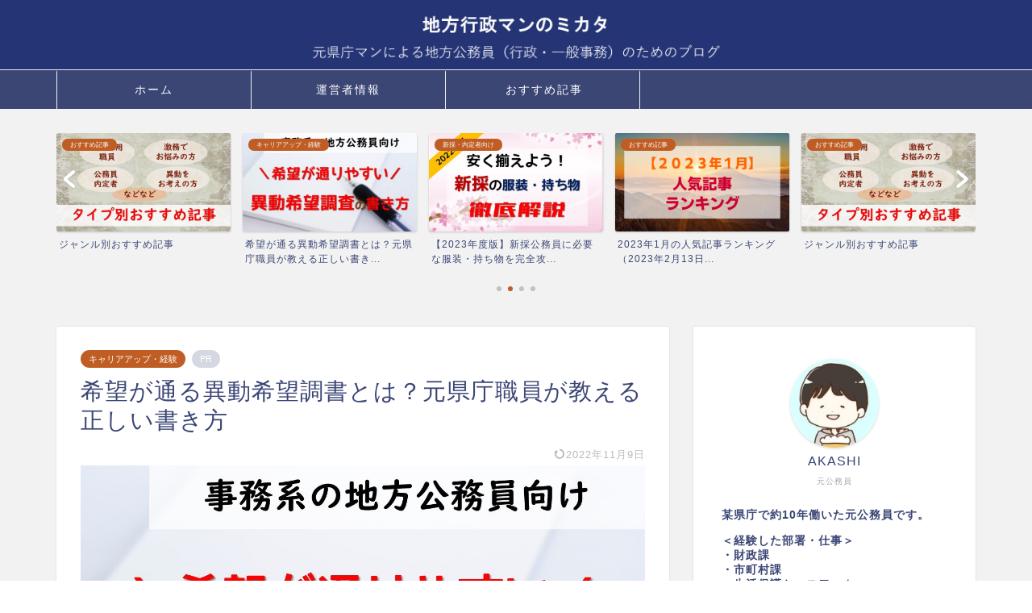

--- FILE ---
content_type: text/html; charset=UTF-8
request_url: https://gyoseiman.com/transfer
body_size: 32243
content:
<!DOCTYPE html>
<html lang="ja">
<head prefix="og: http://ogp.me/ns# fb: http://ogp.me/ns/fb# article: http://ogp.me/ns/article#">
<meta charset="utf-8">
<meta http-equiv="X-UA-Compatible" content="IE=edge">
<meta name="viewport" content="width=device-width, initial-scale=1">
<!-- ここからOGP -->
<meta property="og:type" content="blog">
			<meta property="og:title" content="希望が通る異動希望調書とは？元県庁職員が教える正しい書き方｜地方行政マンのミカタ">
		<meta property="og:url" content="https://gyoseiman.com/transfer">
			<meta property="og:description" content="異動希望調査で職員の異動希望が確認されますが、なかなか希望どおりには異動できないのが現実です。そうした中、僕は県職員時代に希望する部署に配属されたことがあります。
公務員時代に僕が実践していた異動希望先の書き方をお教えしたいと思います。">
						<meta property="og:image" content="https://gyoseiman.com/wp-content/uploads/2019/04/idokibo_eye2.jpg">
	<meta property="og:site_name" content="地方行政マンのミカタ">
<meta property="fb:admins" content="">
<meta name="twitter:card" content="summary_large_image">
	<meta name="twitter:site" content="@akashigyoseiman">
<!-- ここまでOGP --> 

<meta name="description" itemprop="description" content="異動希望調査で職員の異動希望が確認されますが、なかなか希望どおりには異動できないのが現実です。そうした中、僕は県職員時代に希望する部署に配属されたことがあります。
公務員時代に僕が実践していた異動希望先の書き方をお教えしたいと思います。" >
<link rel="canonical" href="https://gyoseiman.com/transfer">
<title>希望が通る異動希望調書とは？元県庁職員が教える正しい書き方｜地方行政マンのミカタ</title>
<meta name='robots' content='max-image-preview:large' />
	<style>img:is([sizes="auto" i], [sizes^="auto," i]) { contain-intrinsic-size: 3000px 1500px }</style>
	<link rel='dns-prefetch' href='//cdnjs.cloudflare.com' />
<link rel='dns-prefetch' href='//use.fontawesome.com' />
<link rel="alternate" type="application/rss+xml" title="地方行政マンのミカタ &raquo; フィード" href="https://gyoseiman.com/feed" />
<link rel="alternate" type="application/rss+xml" title="地方行政マンのミカタ &raquo; コメントフィード" href="https://gyoseiman.com/comments/feed" />
<link rel="alternate" type="application/rss+xml" title="地方行政マンのミカタ &raquo; 希望が通る異動希望調書とは？元県庁職員が教える正しい書き方 のコメントのフィード" href="https://gyoseiman.com/transfer/feed" />
<script type="text/javascript">
/* <![CDATA[ */
window._wpemojiSettings = {"baseUrl":"https:\/\/s.w.org\/images\/core\/emoji\/16.0.1\/72x72\/","ext":".png","svgUrl":"https:\/\/s.w.org\/images\/core\/emoji\/16.0.1\/svg\/","svgExt":".svg","source":{"concatemoji":"https:\/\/gyoseiman.com\/wp-includes\/js\/wp-emoji-release.min.js?ver=6.8.3"}};
/*! This file is auto-generated */
!function(s,n){var o,i,e;function c(e){try{var t={supportTests:e,timestamp:(new Date).valueOf()};sessionStorage.setItem(o,JSON.stringify(t))}catch(e){}}function p(e,t,n){e.clearRect(0,0,e.canvas.width,e.canvas.height),e.fillText(t,0,0);var t=new Uint32Array(e.getImageData(0,0,e.canvas.width,e.canvas.height).data),a=(e.clearRect(0,0,e.canvas.width,e.canvas.height),e.fillText(n,0,0),new Uint32Array(e.getImageData(0,0,e.canvas.width,e.canvas.height).data));return t.every(function(e,t){return e===a[t]})}function u(e,t){e.clearRect(0,0,e.canvas.width,e.canvas.height),e.fillText(t,0,0);for(var n=e.getImageData(16,16,1,1),a=0;a<n.data.length;a++)if(0!==n.data[a])return!1;return!0}function f(e,t,n,a){switch(t){case"flag":return n(e,"\ud83c\udff3\ufe0f\u200d\u26a7\ufe0f","\ud83c\udff3\ufe0f\u200b\u26a7\ufe0f")?!1:!n(e,"\ud83c\udde8\ud83c\uddf6","\ud83c\udde8\u200b\ud83c\uddf6")&&!n(e,"\ud83c\udff4\udb40\udc67\udb40\udc62\udb40\udc65\udb40\udc6e\udb40\udc67\udb40\udc7f","\ud83c\udff4\u200b\udb40\udc67\u200b\udb40\udc62\u200b\udb40\udc65\u200b\udb40\udc6e\u200b\udb40\udc67\u200b\udb40\udc7f");case"emoji":return!a(e,"\ud83e\udedf")}return!1}function g(e,t,n,a){var r="undefined"!=typeof WorkerGlobalScope&&self instanceof WorkerGlobalScope?new OffscreenCanvas(300,150):s.createElement("canvas"),o=r.getContext("2d",{willReadFrequently:!0}),i=(o.textBaseline="top",o.font="600 32px Arial",{});return e.forEach(function(e){i[e]=t(o,e,n,a)}),i}function t(e){var t=s.createElement("script");t.src=e,t.defer=!0,s.head.appendChild(t)}"undefined"!=typeof Promise&&(o="wpEmojiSettingsSupports",i=["flag","emoji"],n.supports={everything:!0,everythingExceptFlag:!0},e=new Promise(function(e){s.addEventListener("DOMContentLoaded",e,{once:!0})}),new Promise(function(t){var n=function(){try{var e=JSON.parse(sessionStorage.getItem(o));if("object"==typeof e&&"number"==typeof e.timestamp&&(new Date).valueOf()<e.timestamp+604800&&"object"==typeof e.supportTests)return e.supportTests}catch(e){}return null}();if(!n){if("undefined"!=typeof Worker&&"undefined"!=typeof OffscreenCanvas&&"undefined"!=typeof URL&&URL.createObjectURL&&"undefined"!=typeof Blob)try{var e="postMessage("+g.toString()+"("+[JSON.stringify(i),f.toString(),p.toString(),u.toString()].join(",")+"));",a=new Blob([e],{type:"text/javascript"}),r=new Worker(URL.createObjectURL(a),{name:"wpTestEmojiSupports"});return void(r.onmessage=function(e){c(n=e.data),r.terminate(),t(n)})}catch(e){}c(n=g(i,f,p,u))}t(n)}).then(function(e){for(var t in e)n.supports[t]=e[t],n.supports.everything=n.supports.everything&&n.supports[t],"flag"!==t&&(n.supports.everythingExceptFlag=n.supports.everythingExceptFlag&&n.supports[t]);n.supports.everythingExceptFlag=n.supports.everythingExceptFlag&&!n.supports.flag,n.DOMReady=!1,n.readyCallback=function(){n.DOMReady=!0}}).then(function(){return e}).then(function(){var e;n.supports.everything||(n.readyCallback(),(e=n.source||{}).concatemoji?t(e.concatemoji):e.wpemoji&&e.twemoji&&(t(e.twemoji),t(e.wpemoji)))}))}((window,document),window._wpemojiSettings);
/* ]]> */
</script>
<style id='wp-emoji-styles-inline-css' type='text/css'>

	img.wp-smiley, img.emoji {
		display: inline !important;
		border: none !important;
		box-shadow: none !important;
		height: 1em !important;
		width: 1em !important;
		margin: 0 0.07em !important;
		vertical-align: -0.1em !important;
		background: none !important;
		padding: 0 !important;
	}
</style>
<link rel='stylesheet' id='wp-block-library-css' href='https://gyoseiman.com/wp-includes/css/dist/block-library/style.min.css?ver=6.8.3' type='text/css' media='all' />
<style id='classic-theme-styles-inline-css' type='text/css'>
/*! This file is auto-generated */
.wp-block-button__link{color:#fff;background-color:#32373c;border-radius:9999px;box-shadow:none;text-decoration:none;padding:calc(.667em + 2px) calc(1.333em + 2px);font-size:1.125em}.wp-block-file__button{background:#32373c;color:#fff;text-decoration:none}
</style>
<style id='rinkerg-gutenberg-rinker-style-inline-css' type='text/css'>
.wp-block-create-block-block{background-color:#21759b;color:#fff;padding:2px}

</style>
<style id='global-styles-inline-css' type='text/css'>
:root{--wp--preset--aspect-ratio--square: 1;--wp--preset--aspect-ratio--4-3: 4/3;--wp--preset--aspect-ratio--3-4: 3/4;--wp--preset--aspect-ratio--3-2: 3/2;--wp--preset--aspect-ratio--2-3: 2/3;--wp--preset--aspect-ratio--16-9: 16/9;--wp--preset--aspect-ratio--9-16: 9/16;--wp--preset--color--black: #000000;--wp--preset--color--cyan-bluish-gray: #abb8c3;--wp--preset--color--white: #ffffff;--wp--preset--color--pale-pink: #f78da7;--wp--preset--color--vivid-red: #cf2e2e;--wp--preset--color--luminous-vivid-orange: #ff6900;--wp--preset--color--luminous-vivid-amber: #fcb900;--wp--preset--color--light-green-cyan: #7bdcb5;--wp--preset--color--vivid-green-cyan: #00d084;--wp--preset--color--pale-cyan-blue: #8ed1fc;--wp--preset--color--vivid-cyan-blue: #0693e3;--wp--preset--color--vivid-purple: #9b51e0;--wp--preset--gradient--vivid-cyan-blue-to-vivid-purple: linear-gradient(135deg,rgba(6,147,227,1) 0%,rgb(155,81,224) 100%);--wp--preset--gradient--light-green-cyan-to-vivid-green-cyan: linear-gradient(135deg,rgb(122,220,180) 0%,rgb(0,208,130) 100%);--wp--preset--gradient--luminous-vivid-amber-to-luminous-vivid-orange: linear-gradient(135deg,rgba(252,185,0,1) 0%,rgba(255,105,0,1) 100%);--wp--preset--gradient--luminous-vivid-orange-to-vivid-red: linear-gradient(135deg,rgba(255,105,0,1) 0%,rgb(207,46,46) 100%);--wp--preset--gradient--very-light-gray-to-cyan-bluish-gray: linear-gradient(135deg,rgb(238,238,238) 0%,rgb(169,184,195) 100%);--wp--preset--gradient--cool-to-warm-spectrum: linear-gradient(135deg,rgb(74,234,220) 0%,rgb(151,120,209) 20%,rgb(207,42,186) 40%,rgb(238,44,130) 60%,rgb(251,105,98) 80%,rgb(254,248,76) 100%);--wp--preset--gradient--blush-light-purple: linear-gradient(135deg,rgb(255,206,236) 0%,rgb(152,150,240) 100%);--wp--preset--gradient--blush-bordeaux: linear-gradient(135deg,rgb(254,205,165) 0%,rgb(254,45,45) 50%,rgb(107,0,62) 100%);--wp--preset--gradient--luminous-dusk: linear-gradient(135deg,rgb(255,203,112) 0%,rgb(199,81,192) 50%,rgb(65,88,208) 100%);--wp--preset--gradient--pale-ocean: linear-gradient(135deg,rgb(255,245,203) 0%,rgb(182,227,212) 50%,rgb(51,167,181) 100%);--wp--preset--gradient--electric-grass: linear-gradient(135deg,rgb(202,248,128) 0%,rgb(113,206,126) 100%);--wp--preset--gradient--midnight: linear-gradient(135deg,rgb(2,3,129) 0%,rgb(40,116,252) 100%);--wp--preset--font-size--small: 13px;--wp--preset--font-size--medium: 20px;--wp--preset--font-size--large: 36px;--wp--preset--font-size--x-large: 42px;--wp--preset--spacing--20: 0.44rem;--wp--preset--spacing--30: 0.67rem;--wp--preset--spacing--40: 1rem;--wp--preset--spacing--50: 1.5rem;--wp--preset--spacing--60: 2.25rem;--wp--preset--spacing--70: 3.38rem;--wp--preset--spacing--80: 5.06rem;--wp--preset--shadow--natural: 6px 6px 9px rgba(0, 0, 0, 0.2);--wp--preset--shadow--deep: 12px 12px 50px rgba(0, 0, 0, 0.4);--wp--preset--shadow--sharp: 6px 6px 0px rgba(0, 0, 0, 0.2);--wp--preset--shadow--outlined: 6px 6px 0px -3px rgba(255, 255, 255, 1), 6px 6px rgba(0, 0, 0, 1);--wp--preset--shadow--crisp: 6px 6px 0px rgba(0, 0, 0, 1);}:where(.is-layout-flex){gap: 0.5em;}:where(.is-layout-grid){gap: 0.5em;}body .is-layout-flex{display: flex;}.is-layout-flex{flex-wrap: wrap;align-items: center;}.is-layout-flex > :is(*, div){margin: 0;}body .is-layout-grid{display: grid;}.is-layout-grid > :is(*, div){margin: 0;}:where(.wp-block-columns.is-layout-flex){gap: 2em;}:where(.wp-block-columns.is-layout-grid){gap: 2em;}:where(.wp-block-post-template.is-layout-flex){gap: 1.25em;}:where(.wp-block-post-template.is-layout-grid){gap: 1.25em;}.has-black-color{color: var(--wp--preset--color--black) !important;}.has-cyan-bluish-gray-color{color: var(--wp--preset--color--cyan-bluish-gray) !important;}.has-white-color{color: var(--wp--preset--color--white) !important;}.has-pale-pink-color{color: var(--wp--preset--color--pale-pink) !important;}.has-vivid-red-color{color: var(--wp--preset--color--vivid-red) !important;}.has-luminous-vivid-orange-color{color: var(--wp--preset--color--luminous-vivid-orange) !important;}.has-luminous-vivid-amber-color{color: var(--wp--preset--color--luminous-vivid-amber) !important;}.has-light-green-cyan-color{color: var(--wp--preset--color--light-green-cyan) !important;}.has-vivid-green-cyan-color{color: var(--wp--preset--color--vivid-green-cyan) !important;}.has-pale-cyan-blue-color{color: var(--wp--preset--color--pale-cyan-blue) !important;}.has-vivid-cyan-blue-color{color: var(--wp--preset--color--vivid-cyan-blue) !important;}.has-vivid-purple-color{color: var(--wp--preset--color--vivid-purple) !important;}.has-black-background-color{background-color: var(--wp--preset--color--black) !important;}.has-cyan-bluish-gray-background-color{background-color: var(--wp--preset--color--cyan-bluish-gray) !important;}.has-white-background-color{background-color: var(--wp--preset--color--white) !important;}.has-pale-pink-background-color{background-color: var(--wp--preset--color--pale-pink) !important;}.has-vivid-red-background-color{background-color: var(--wp--preset--color--vivid-red) !important;}.has-luminous-vivid-orange-background-color{background-color: var(--wp--preset--color--luminous-vivid-orange) !important;}.has-luminous-vivid-amber-background-color{background-color: var(--wp--preset--color--luminous-vivid-amber) !important;}.has-light-green-cyan-background-color{background-color: var(--wp--preset--color--light-green-cyan) !important;}.has-vivid-green-cyan-background-color{background-color: var(--wp--preset--color--vivid-green-cyan) !important;}.has-pale-cyan-blue-background-color{background-color: var(--wp--preset--color--pale-cyan-blue) !important;}.has-vivid-cyan-blue-background-color{background-color: var(--wp--preset--color--vivid-cyan-blue) !important;}.has-vivid-purple-background-color{background-color: var(--wp--preset--color--vivid-purple) !important;}.has-black-border-color{border-color: var(--wp--preset--color--black) !important;}.has-cyan-bluish-gray-border-color{border-color: var(--wp--preset--color--cyan-bluish-gray) !important;}.has-white-border-color{border-color: var(--wp--preset--color--white) !important;}.has-pale-pink-border-color{border-color: var(--wp--preset--color--pale-pink) !important;}.has-vivid-red-border-color{border-color: var(--wp--preset--color--vivid-red) !important;}.has-luminous-vivid-orange-border-color{border-color: var(--wp--preset--color--luminous-vivid-orange) !important;}.has-luminous-vivid-amber-border-color{border-color: var(--wp--preset--color--luminous-vivid-amber) !important;}.has-light-green-cyan-border-color{border-color: var(--wp--preset--color--light-green-cyan) !important;}.has-vivid-green-cyan-border-color{border-color: var(--wp--preset--color--vivid-green-cyan) !important;}.has-pale-cyan-blue-border-color{border-color: var(--wp--preset--color--pale-cyan-blue) !important;}.has-vivid-cyan-blue-border-color{border-color: var(--wp--preset--color--vivid-cyan-blue) !important;}.has-vivid-purple-border-color{border-color: var(--wp--preset--color--vivid-purple) !important;}.has-vivid-cyan-blue-to-vivid-purple-gradient-background{background: var(--wp--preset--gradient--vivid-cyan-blue-to-vivid-purple) !important;}.has-light-green-cyan-to-vivid-green-cyan-gradient-background{background: var(--wp--preset--gradient--light-green-cyan-to-vivid-green-cyan) !important;}.has-luminous-vivid-amber-to-luminous-vivid-orange-gradient-background{background: var(--wp--preset--gradient--luminous-vivid-amber-to-luminous-vivid-orange) !important;}.has-luminous-vivid-orange-to-vivid-red-gradient-background{background: var(--wp--preset--gradient--luminous-vivid-orange-to-vivid-red) !important;}.has-very-light-gray-to-cyan-bluish-gray-gradient-background{background: var(--wp--preset--gradient--very-light-gray-to-cyan-bluish-gray) !important;}.has-cool-to-warm-spectrum-gradient-background{background: var(--wp--preset--gradient--cool-to-warm-spectrum) !important;}.has-blush-light-purple-gradient-background{background: var(--wp--preset--gradient--blush-light-purple) !important;}.has-blush-bordeaux-gradient-background{background: var(--wp--preset--gradient--blush-bordeaux) !important;}.has-luminous-dusk-gradient-background{background: var(--wp--preset--gradient--luminous-dusk) !important;}.has-pale-ocean-gradient-background{background: var(--wp--preset--gradient--pale-ocean) !important;}.has-electric-grass-gradient-background{background: var(--wp--preset--gradient--electric-grass) !important;}.has-midnight-gradient-background{background: var(--wp--preset--gradient--midnight) !important;}.has-small-font-size{font-size: var(--wp--preset--font-size--small) !important;}.has-medium-font-size{font-size: var(--wp--preset--font-size--medium) !important;}.has-large-font-size{font-size: var(--wp--preset--font-size--large) !important;}.has-x-large-font-size{font-size: var(--wp--preset--font-size--x-large) !important;}
:where(.wp-block-post-template.is-layout-flex){gap: 1.25em;}:where(.wp-block-post-template.is-layout-grid){gap: 1.25em;}
:where(.wp-block-columns.is-layout-flex){gap: 2em;}:where(.wp-block-columns.is-layout-grid){gap: 2em;}
:root :where(.wp-block-pullquote){font-size: 1.5em;line-height: 1.6;}
</style>
<link rel='stylesheet' id='contact-form-7-css' href='https://gyoseiman.com/wp-content/plugins/contact-form-7/includes/css/styles.css?ver=6.1.3' type='text/css' media='all' />
<link rel='stylesheet' id='pz-linkcard-css' href='//gyoseiman.com/wp-content/uploads/pz-linkcard/style.css?ver=2.5.5.1' type='text/css' media='all' />
<link rel='stylesheet' id='ppress-frontend-css' href='https://gyoseiman.com/wp-content/plugins/wp-user-avatar/assets/css/frontend.min.css?ver=4.16.7' type='text/css' media='all' />
<link rel='stylesheet' id='ppress-flatpickr-css' href='https://gyoseiman.com/wp-content/plugins/wp-user-avatar/assets/flatpickr/flatpickr.min.css?ver=4.16.7' type='text/css' media='all' />
<link rel='stylesheet' id='ppress-select2-css' href='https://gyoseiman.com/wp-content/plugins/wp-user-avatar/assets/select2/select2.min.css?ver=6.8.3' type='text/css' media='all' />
<link rel='stylesheet' id='yyi_rinker_stylesheet-css' href='https://gyoseiman.com/wp-content/plugins/yyi-rinker/css/style.css?v=1.11.1&#038;ver=6.8.3' type='text/css' media='all' />
<link rel='stylesheet' id='parent-style-css' href='https://gyoseiman.com/wp-content/themes/jin/style.css?ver=6.8.3' type='text/css' media='all' />
<link rel='stylesheet' id='theme-style-css' href='https://gyoseiman.com/wp-content/themes/jin-child/style.css?ver=6.8.3' type='text/css' media='all' />
<link rel='stylesheet' id='fontawesome-style-css' href='https://use.fontawesome.com/releases/v5.6.3/css/all.css?ver=6.8.3' type='text/css' media='all' />
<link rel='stylesheet' id='swiper-style-css' href='https://cdnjs.cloudflare.com/ajax/libs/Swiper/4.0.7/css/swiper.min.css?ver=6.8.3' type='text/css' media='all' />
<script type="text/javascript" src="https://gyoseiman.com/wp-includes/js/jquery/jquery.min.js?ver=3.7.1" id="jquery-core-js"></script>
<script type="text/javascript" src="https://gyoseiman.com/wp-includes/js/jquery/jquery-migrate.min.js?ver=3.4.1" id="jquery-migrate-js"></script>
<script type="text/javascript" src="https://gyoseiman.com/wp-content/plugins/wp-user-avatar/assets/flatpickr/flatpickr.min.js?ver=4.16.7" id="ppress-flatpickr-js"></script>
<script type="text/javascript" src="https://gyoseiman.com/wp-content/plugins/wp-user-avatar/assets/select2/select2.min.js?ver=4.16.7" id="ppress-select2-js"></script>
<script type="text/javascript" src="https://gyoseiman.com/wp-content/plugins/yyi-rinker/js/event-tracking.js?v=1.11.1" id="yyi_rinker_event_tracking_script-js"></script>
<link rel="https://api.w.org/" href="https://gyoseiman.com/wp-json/" /><link rel="alternate" title="JSON" type="application/json" href="https://gyoseiman.com/wp-json/wp/v2/posts/106" /><link rel='shortlink' href='https://gyoseiman.com/?p=106' />
<link rel="alternate" title="oEmbed (JSON)" type="application/json+oembed" href="https://gyoseiman.com/wp-json/oembed/1.0/embed?url=https%3A%2F%2Fgyoseiman.com%2Ftransfer" />
<link rel="alternate" title="oEmbed (XML)" type="text/xml+oembed" href="https://gyoseiman.com/wp-json/oembed/1.0/embed?url=https%3A%2F%2Fgyoseiman.com%2Ftransfer&#038;format=xml" />
<script type="text/javascript" language="javascript">
    var vc_pid = "888006296";
</script><script type="text/javascript" src="//aml.valuecommerce.com/vcdal.js" async></script><style>
.yyi-rinker-images {
    display: flex;
    justify-content: center;
    align-items: center;
    position: relative;

}
div.yyi-rinker-image img.yyi-rinker-main-img.hidden {
    display: none;
}

.yyi-rinker-images-arrow {
    cursor: pointer;
    position: absolute;
    top: 50%;
    display: block;
    margin-top: -11px;
    opacity: 0.6;
    width: 22px;
}

.yyi-rinker-images-arrow-left{
    left: -10px;
}
.yyi-rinker-images-arrow-right{
    right: -10px;
}

.yyi-rinker-images-arrow-left.hidden {
    display: none;
}

.yyi-rinker-images-arrow-right.hidden {
    display: none;
}
div.yyi-rinker-contents.yyi-rinker-design-tate  div.yyi-rinker-box{
    flex-direction: column;
}

div.yyi-rinker-contents.yyi-rinker-design-slim div.yyi-rinker-box .yyi-rinker-links {
    flex-direction: column;
}

div.yyi-rinker-contents.yyi-rinker-design-slim div.yyi-rinker-info {
    width: 100%;
}

div.yyi-rinker-contents.yyi-rinker-design-slim .yyi-rinker-title {
    text-align: center;
}

div.yyi-rinker-contents.yyi-rinker-design-slim .yyi-rinker-links {
    text-align: center;
}
div.yyi-rinker-contents.yyi-rinker-design-slim .yyi-rinker-image {
    margin: auto;
}

div.yyi-rinker-contents.yyi-rinker-design-slim div.yyi-rinker-info ul.yyi-rinker-links li {
	align-self: stretch;
}
div.yyi-rinker-contents.yyi-rinker-design-slim div.yyi-rinker-box div.yyi-rinker-info {
	padding: 0;
}
div.yyi-rinker-contents.yyi-rinker-design-slim div.yyi-rinker-box {
	flex-direction: column;
	padding: 14px 5px 0;
}

.yyi-rinker-design-slim div.yyi-rinker-box div.yyi-rinker-info {
	text-align: center;
}

.yyi-rinker-design-slim div.price-box span.price {
	display: block;
}

div.yyi-rinker-contents.yyi-rinker-design-slim div.yyi-rinker-info div.yyi-rinker-title a{
	font-size:16px;
}

div.yyi-rinker-contents.yyi-rinker-design-slim ul.yyi-rinker-links li.amazonkindlelink:before,  div.yyi-rinker-contents.yyi-rinker-design-slim ul.yyi-rinker-links li.amazonlink:before,  div.yyi-rinker-contents.yyi-rinker-design-slim ul.yyi-rinker-links li.rakutenlink:before, div.yyi-rinker-contents.yyi-rinker-design-slim ul.yyi-rinker-links li.yahoolink:before, div.yyi-rinker-contents.yyi-rinker-design-slim ul.yyi-rinker-links li.mercarilink:before {
	font-size:12px;
}

div.yyi-rinker-contents.yyi-rinker-design-slim ul.yyi-rinker-links li a {
	font-size: 13px;
}
.entry-content ul.yyi-rinker-links li {
	padding: 0;
}

div.yyi-rinker-contents .yyi-rinker-attention.attention_desing_right_ribbon {
    width: 89px;
    height: 91px;
    position: absolute;
    top: -1px;
    right: -1px;
    left: auto;
    overflow: hidden;
}

div.yyi-rinker-contents .yyi-rinker-attention.attention_desing_right_ribbon span {
    display: inline-block;
    width: 146px;
    position: absolute;
    padding: 4px 0;
    left: -13px;
    top: 12px;
    text-align: center;
    font-size: 12px;
    line-height: 24px;
    -webkit-transform: rotate(45deg);
    transform: rotate(45deg);
    box-shadow: 0 1px 3px rgba(0, 0, 0, 0.2);
}

div.yyi-rinker-contents .yyi-rinker-attention.attention_desing_right_ribbon {
    background: none;
}
.yyi-rinker-attention.attention_desing_right_ribbon .yyi-rinker-attention-after,
.yyi-rinker-attention.attention_desing_right_ribbon .yyi-rinker-attention-before{
display:none;
}
div.yyi-rinker-use-right_ribbon div.yyi-rinker-title {
    margin-right: 2rem;
}

				</style>	<style type="text/css">
		#wrapper {
			background-color: #f2f2f2;
			background-image: url();
					}

		.related-entry-headline-text span:before,
		#comment-title span:before,
		#reply-title span:before {
			background-color: #3b4675;
			border-color: #3b4675 !important;
		}

		#breadcrumb:after,
		#page-top a {
			background-color: #3b4675;
		}

		footer {
			background-color: #3b4675;
		}

		.footer-inner a,
		#copyright,
		#copyright-center {
			border-color: #fff !important;
			color: #fff !important;
		}

		#footer-widget-area {
			border-color: #fff !important;
		}

		.page-top-footer a {
			color: #3b4675 !important;
		}

		#breadcrumb ul li,
		#breadcrumb ul li a {
			color: #3b4675 !important;
		}

		body,
		a,
		a:link,
		a:visited,
		.my-profile,
		.widgettitle,
		.tabBtn-mag label {
			color: #3b4675;
		}

		a:hover {
			color: #008db7;
		}

		.widget_nav_menu ul>li>a:before,
		.widget_categories ul>li>a:before,
		.widget_pages ul>li>a:before,
		.widget_recent_entries ul>li>a:before,
		.widget_archive ul>li>a:before,
		.widget_archive form:after,
		.widget_categories form:after,
		.widget_nav_menu ul>li>ul.sub-menu>li>a:before,
		.widget_categories ul>li>.children>li>a:before,
		.widget_pages ul>li>.children>li>a:before,
		.widget_nav_menu ul>li>ul.sub-menu>li>ul.sub-menu li>a:before,
		.widget_categories ul>li>.children>li>.children li>a:before,
		.widget_pages ul>li>.children>li>.children li>a:before {
			color: #3b4675;
		}

		.widget_nav_menu ul .sub-menu .sub-menu li a:before {
			background-color: #3b4675 !important;
		}

		.d--labeling-act-border {
			border-color: rgba(59, 70, 117, 0.18);
		}

		.c--labeling-act.d--labeling-act-solid {
			background-color: rgba(59, 70, 117, 0.06);
		}

		.a--labeling-act {
			color: rgba(59, 70, 117, 0.6);
		}

		.a--labeling-small-act span {
			background-color: rgba(59, 70, 117, 0.21);
		}

		.c--labeling-act.d--labeling-act-strong {
			background-color: rgba(59, 70, 117, 0.045);
		}

		.d--labeling-act-strong .a--labeling-act {
			color: rgba(59, 70, 117, 0.75);
		}


		footer .footer-widget,
		footer .footer-widget a,
		footer .footer-widget ul li,
		.footer-widget.widget_nav_menu ul>li>a:before,
		.footer-widget.widget_categories ul>li>a:before,
		.footer-widget.widget_recent_entries ul>li>a:before,
		.footer-widget.widget_pages ul>li>a:before,
		.footer-widget.widget_archive ul>li>a:before,
		footer .widget_tag_cloud .tagcloud a:before {
			color: #fff !important;
			border-color: #fff !important;
		}

		footer .footer-widget .widgettitle {
			color: #fff !important;
			border-color: #bf5d24 !important;
		}

		footer .widget_nav_menu ul .children .children li a:before,
		footer .widget_categories ul .children .children li a:before,
		footer .widget_nav_menu ul .sub-menu .sub-menu li a:before {
			background-color: #fff !important;
		}

		#drawernav a:hover,
		.post-list-title,
		#prev-next p,
		#toc_container .toc_list li a {
			color: #3b4675 !important;
		}

		#header-box {
			background-color: #253475;
		}

		@media (min-width: 768px) {

			#header-box .header-box10-bg:before,
			#header-box .header-box11-bg:before {
				border-radius: 2px;
			}
		}

		@media (min-width: 768px) {
			.top-image-meta {
				margin-top: calc(0px - 30px);
			}
		}

		@media (min-width: 1200px) {
			.top-image-meta {
				margin-top: calc(0px);
			}
		}

		.pickup-contents:before {
			background-color: #253475 !important;
		}

		.main-image-text {
			color: #ffffff;
		}

		.main-image-text-sub {
			color: #ffffff;
		}

		@media (min-width: 481px) {
			#site-info {
				padding-top: 15px !important;
				padding-bottom: 15px !important;
			}
		}

		#site-info span a {
			color: #f4f4f4 !important;
		}

		#headmenu .headsns .line a svg {
			fill: #f4f4f4 !important;
		}

		#headmenu .headsns a,
		#headmenu {
			color: #f4f4f4 !important;
			border-color: #f4f4f4 !important;
		}

		.profile-follow .line-sns a svg {
			fill: #3b4675 !important;
		}

		.profile-follow .line-sns a:hover svg {
			fill: #bf5d24 !important;
		}

		.profile-follow a {
			color: #3b4675 !important;
			border-color: #3b4675 !important;
		}

		.profile-follow a:hover,
		#headmenu .headsns a:hover {
			color: #bf5d24 !important;
			border-color: #bf5d24 !important;
		}

		.search-box:hover {
			color: #bf5d24 !important;
			border-color: #bf5d24 !important;
		}

		#header #headmenu .headsns .line a:hover svg {
			fill: #bf5d24 !important;
		}

		.cps-icon-bar,
		#navtoggle:checked+.sp-menu-open .cps-icon-bar {
			background-color: #f4f4f4;
		}

		#nav-container {
			background-color: #3b4675;
		}

		.menu-box .menu-item svg {
			fill: #ffffff;
		}

		#drawernav ul.menu-box>li>a,
		#drawernav2 ul.menu-box>li>a,
		#drawernav3 ul.menu-box>li>a,
		#drawernav4 ul.menu-box>li>a,
		#drawernav5 ul.menu-box>li>a,
		#drawernav ul.menu-box>li.menu-item-has-children:after,
		#drawernav2 ul.menu-box>li.menu-item-has-children:after,
		#drawernav3 ul.menu-box>li.menu-item-has-children:after,
		#drawernav4 ul.menu-box>li.menu-item-has-children:after,
		#drawernav5 ul.menu-box>li.menu-item-has-children:after {
			color: #ffffff !important;
		}

		#drawernav ul.menu-box li a,
		#drawernav2 ul.menu-box li a,
		#drawernav3 ul.menu-box li a,
		#drawernav4 ul.menu-box li a,
		#drawernav5 ul.menu-box li a {
			font-size: 14px !important;
		}

		#drawernav3 ul.menu-box>li {
			color: #3b4675 !important;
		}

		#drawernav4 .menu-box>.menu-item>a:after,
		#drawernav3 .menu-box>.menu-item>a:after,
		#drawernav .menu-box>.menu-item>a:after {
			background-color: #ffffff !important;
		}

		#drawernav2 .menu-box>.menu-item:hover,
		#drawernav5 .menu-box>.menu-item:hover {
			border-top-color: #3b4675 !important;
		}

		.cps-info-bar a {
			background-color: #ffcd44 !important;
		}

		@media (min-width: 768px) {
			.post-list-mag .post-list-item:not(:nth-child(2n)) {
				margin-right: 2.6%;
			}
		}

		@media (min-width: 768px) {

			#tab-1:checked~.tabBtn-mag li [for="tab-1"]:after,
			#tab-2:checked~.tabBtn-mag li [for="tab-2"]:after,
			#tab-3:checked~.tabBtn-mag li [for="tab-3"]:after,
			#tab-4:checked~.tabBtn-mag li [for="tab-4"]:after {
				border-top-color: #3b4675 !important;
			}

			.tabBtn-mag label {
				border-bottom-color: #3b4675 !important;
			}
		}

		#tab-1:checked~.tabBtn-mag li [for="tab-1"],
		#tab-2:checked~.tabBtn-mag li [for="tab-2"],
		#tab-3:checked~.tabBtn-mag li [for="tab-3"],
		#tab-4:checked~.tabBtn-mag li [for="tab-4"],
		#prev-next a.next:after,
		#prev-next a.prev:after,
		.more-cat-button a:hover span:before {
			background-color: #3b4675 !important;
		}


		.swiper-slide .post-list-cat,
		.post-list-mag .post-list-cat,
		.post-list-mag3col .post-list-cat,
		.post-list-mag-sp1col .post-list-cat,
		.swiper-pagination-bullet-active,
		.pickup-cat,
		.post-list .post-list-cat,
		#breadcrumb .bcHome a:hover span:before,
		.popular-item:nth-child(1) .pop-num,
		.popular-item:nth-child(2) .pop-num,
		.popular-item:nth-child(3) .pop-num {
			background-color: #bf5d24 !important;
		}

		.sidebar-btn a,
		.profile-sns-menu {
			background-color: #bf5d24 !important;
		}

		.sp-sns-menu a,
		.pickup-contents-box a:hover .pickup-title {
			border-color: #3b4675 !important;
			color: #3b4675 !important;
		}

		.pro-line svg {
			fill: #3b4675 !important;
		}

		.cps-post-cat a,
		.meta-cat,
		.popular-cat {
			background-color: #bf5d24 !important;
			border-color: #bf5d24 !important;
		}

		.tagicon,
		.tag-box a,
		#toc_container .toc_list>li,
		#toc_container .toc_title {
			color: #3b4675 !important;
		}

		.widget_tag_cloud a::before {
			color: #3b4675 !important;
		}

		.tag-box a,
		#toc_container:before {
			border-color: #3b4675 !important;
		}

		.cps-post-cat a:hover {
			color: #008db7 !important;
		}

		.pagination li:not([class*="current"]) a:hover,
		.widget_tag_cloud a:hover {
			background-color: #3b4675 !important;
		}

		.pagination li:not([class*="current"]) a:hover {
			opacity: 0.5 !important;
		}

		.pagination li.current a {
			background-color: #3b4675 !important;
			border-color: #3b4675 !important;
		}

		.nextpage a:hover span {
			color: #3b4675 !important;
			border-color: #3b4675 !important;
		}

		.cta-content:before {
			background-color: #6FBFCA !important;
		}

		.cta-text,
		.info-title {
			color: #fff !important;
		}

		#footer-widget-area.footer_style1 .widgettitle {
			border-color: #bf5d24 !important;
		}

		.sidebar_style1 .widgettitle,
		.sidebar_style5 .widgettitle {
			border-color: #3b4675 !important;
		}

		.sidebar_style2 .widgettitle,
		.sidebar_style4 .widgettitle,
		.sidebar_style6 .widgettitle,
		#home-bottom-widget .widgettitle,
		#home-top-widget .widgettitle,
		#post-bottom-widget .widgettitle,
		#post-top-widget .widgettitle {
			background-color: #3b4675 !important;
		}

		#home-bottom-widget .widget_search .search-box input[type="submit"],
		#home-top-widget .widget_search .search-box input[type="submit"],
		#post-bottom-widget .widget_search .search-box input[type="submit"],
		#post-top-widget .widget_search .search-box input[type="submit"] {
			background-color: #bf5d24 !important;
		}

		.tn-logo-size {
			font-size: 160% !important;
		}

		@media (min-width: 481px) {
			.tn-logo-size img {
				width: calc(160%*0.5) !important;
			}
		}

		@media (min-width: 768px) {
			.tn-logo-size img {
				width: calc(160%*2.2) !important;
			}
		}

		@media (min-width: 1200px) {
			.tn-logo-size img {
				width: 160% !important;
			}
		}

		.sp-logo-size {
			font-size: 100% !important;
		}

		.sp-logo-size img {
			width: 100% !important;
		}

		.cps-post-main ul>li:before,
		.cps-post-main ol>li:before {
			background-color: #bf5d24 !important;
		}

		.profile-card .profile-title {
			background-color: #3b4675 !important;
		}

		.profile-card {
			border-color: #3b4675 !important;
		}

		.cps-post-main a {
			color: #008db7;
		}

		.cps-post-main .marker {
			background: -webkit-linear-gradient(transparent 60%, #ffcedb 0%);
			background: linear-gradient(transparent 60%, #ffcedb 0%);
		}

		.cps-post-main .marker2 {
			background: -webkit-linear-gradient(transparent 60%, #fff799 0%);
			background: linear-gradient(transparent 60%, #fff799 0%);
		}

		.cps-post-main .jic-sc {
			color: #e9546b;
		}


		.simple-box1 {
			border-color: #ef9b9b !important;
		}

		.simple-box2 {
			border-color: #f2bf7d !important;
		}

		.simple-box3 {
			border-color: #b5e28a !important;
		}

		.simple-box4 {
			border-color: #7badd8 !important;
		}

		.simple-box4:before {
			background-color: #7badd8;
		}

		.simple-box5 {
			border-color: #e896c7 !important;
		}

		.simple-box5:before {
			background-color: #e896c7;
		}

		.simple-box6 {
			background-color: #fffdef !important;
		}

		.simple-box7 {
			border-color: #def1f9 !important;
		}

		.simple-box7:before {
			background-color: #def1f9 !important;
		}

		.simple-box8 {
			border-color: #96ddc1 !important;
		}

		.simple-box8:before {
			background-color: #96ddc1 !important;
		}

		.simple-box9:before {
			background-color: #e1c0e8 !important;
		}

		.simple-box9:after {
			border-color: #e1c0e8 #e1c0e8 #fff #fff !important;
		}

		.kaisetsu-box1:before,
		.kaisetsu-box1-title {
			background-color: #ffb49e !important;
		}

		.kaisetsu-box2 {
			border-color: #89c2f4 !important;
		}

		.kaisetsu-box2-title {
			background-color: #89c2f4 !important;
		}

		.kaisetsu-box4 {
			border-color: #ea91a9 !important;
		}

		.kaisetsu-box4-title {
			background-color: #ea91a9 !important;
		}

		.kaisetsu-box5:before {
			background-color: #57b3ba !important;
		}

		.kaisetsu-box5-title {
			background-color: #57b3ba !important;
		}

		.concept-box1 {
			border-color: #85db8f !important;
		}

		.concept-box1:after {
			background-color: #85db8f !important;
		}

		.concept-box1:before {
			content: "ポイント" !important;
			color: #85db8f !important;
		}

		.concept-box2 {
			border-color: #f7cf6a !important;
		}

		.concept-box2:after {
			background-color: #f7cf6a !important;
		}

		.concept-box2:before {
			content: "注意点" !important;
			color: #f7cf6a !important;
		}

		.concept-box3 {
			border-color: #86cee8 !important;
		}

		.concept-box3:after {
			background-color: #86cee8 !important;
		}

		.concept-box3:before {
			content: "良い例" !important;
			color: #86cee8 !important;
		}

		.concept-box4 {
			border-color: #ed8989 !important;
		}

		.concept-box4:after {
			background-color: #ed8989 !important;
		}

		.concept-box4:before {
			content: "悪い例" !important;
			color: #ed8989 !important;
		}

		.concept-box5 {
			border-color: #9e9e9e !important;
		}

		.concept-box5:after {
			background-color: #9e9e9e !important;
		}

		.concept-box5:before {
			content: "参考" !important;
			color: #9e9e9e !important;
		}

		.concept-box6 {
			border-color: #8eaced !important;
		}

		.concept-box6:after {
			background-color: #8eaced !important;
		}

		.concept-box6:before {
			content: "メモ" !important;
			color: #8eaced !important;
		}

		.innerlink-box1,
		.blog-card {
			border-color: #73bc9b !important;
		}

		.innerlink-box1-title {
			background-color: #73bc9b !important;
			border-color: #73bc9b !important;
		}

		.innerlink-box1:before,
		.blog-card-hl-box {
			background-color: #73bc9b !important;
		}

		.jin-ac-box01-title::after {
			color: #3b4675;
		}

		.color-button01 a,
		.color-button01 a:hover,
		.color-button01:before {
			background-color: #008db7 !important;
		}

		.top-image-btn-color a,
		.top-image-btn-color a:hover,
		.top-image-btn-color:before {
			background-color: #ffcd44 !important;
		}

		.color-button02 a,
		.color-button02 a:hover,
		.color-button02:before {
			background-color: #d9333f !important;
		}

		.color-button01-big a,
		.color-button01-big a:hover,
		.color-button01-big:before {
			background-color: #3296d1 !important;
		}

		.color-button01-big a,
		.color-button01-big:before {
			border-radius: 5px !important;
		}

		.color-button01-big a {
			padding-top: 20px !important;
			padding-bottom: 20px !important;
		}

		.color-button02-big a,
		.color-button02-big a:hover,
		.color-button02-big:before {
			background-color: #83d159 !important;
		}

		.color-button02-big a,
		.color-button02-big:before {
			border-radius: 5px !important;
		}

		.color-button02-big a {
			padding-top: 20px !important;
			padding-bottom: 20px !important;
		}

		.color-button01-big {
			width: 75% !important;
		}

		.color-button02-big {
			width: 75% !important;
		}

		.top-image-btn-color:before,
		.color-button01:before,
		.color-button02:before,
		.color-button01-big:before,
		.color-button02-big:before {
			bottom: -1px;
			left: -1px;
			width: 100%;
			height: 100%;
			border-radius: 6px;
			box-shadow: 0px 1px 5px 0px rgba(0, 0, 0, 0.25);
			-webkit-transition: all .4s;
			transition: all .4s;
		}

		.top-image-btn-color a:hover,
		.color-button01 a:hover,
		.color-button02 a:hover,
		.color-button01-big a:hover,
		.color-button02-big a:hover {
			-webkit-transform: translateY(2px);
			transform: translateY(2px);
			-webkit-filter: brightness(0.95);
			filter: brightness(0.95);
		}

		.top-image-btn-color:hover:before,
		.color-button01:hover:before,
		.color-button02:hover:before,
		.color-button01-big:hover:before,
		.color-button02-big:hover:before {
			-webkit-transform: translateY(2px);
			transform: translateY(2px);
			box-shadow: none !important;
		}

		.h2-style01 h2,
		.h2-style02 h2:before,
		.h2-style03 h2,
		.h2-style04 h2:before,
		.h2-style05 h2,
		.h2-style07 h2:before,
		.h2-style07 h2:after,
		.h3-style03 h3:before,
		.h3-style02 h3:before,
		.h3-style05 h3:before,
		.h3-style07 h3:before,
		.h2-style08 h2:after,
		.h2-style10 h2:before,
		.h2-style10 h2:after,
		.h3-style02 h3:after,
		.h4-style02 h4:before {
			background-color: #3b4675 !important;
		}

		.h3-style01 h3,
		.h3-style04 h3,
		.h3-style05 h3,
		.h3-style06 h3,
		.h4-style01 h4,
		.h2-style02 h2,
		.h2-style08 h2,
		.h2-style08 h2:before,
		.h2-style09 h2,
		.h4-style03 h4 {
			border-color: #3b4675 !important;
		}

		.h2-style05 h2:before {
			border-top-color: #3b4675 !important;
		}

		.h2-style06 h2:before,
		.sidebar_style3 .widgettitle:after {
			background-image: linear-gradient(-45deg,
					transparent 25%,
					#3b4675 25%,
					#3b4675 50%,
					transparent 50%,
					transparent 75%,
					#3b4675 75%,
					#3b4675);
		}

		.jin-h2-icons.h2-style02 h2 .jic:before,
		.jin-h2-icons.h2-style04 h2 .jic:before,
		.jin-h2-icons.h2-style06 h2 .jic:before,
		.jin-h2-icons.h2-style07 h2 .jic:before,
		.jin-h2-icons.h2-style08 h2 .jic:before,
		.jin-h2-icons.h2-style09 h2 .jic:before,
		.jin-h2-icons.h2-style10 h2 .jic:before,
		.jin-h3-icons.h3-style01 h3 .jic:before,
		.jin-h3-icons.h3-style02 h3 .jic:before,
		.jin-h3-icons.h3-style03 h3 .jic:before,
		.jin-h3-icons.h3-style04 h3 .jic:before,
		.jin-h3-icons.h3-style05 h3 .jic:before,
		.jin-h3-icons.h3-style06 h3 .jic:before,
		.jin-h3-icons.h3-style07 h3 .jic:before,
		.jin-h4-icons.h4-style01 h4 .jic:before,
		.jin-h4-icons.h4-style02 h4 .jic:before,
		.jin-h4-icons.h4-style03 h4 .jic:before,
		.jin-h4-icons.h4-style04 h4 .jic:before {
			color: #3b4675;
		}

		@media all and (-ms-high-contrast:none) {

			*::-ms-backdrop,
			.color-button01:before,
			.color-button02:before,
			.color-button01-big:before,
			.color-button02-big:before {
				background-color: #595857 !important;
			}
		}

		.jin-lp-h2 h2,
		.jin-lp-h2 h2 {
			background-color: transparent !important;
			border-color: transparent !important;
			color: #3b4675 !important;
		}

		.jincolumn-h3style2 {
			border-color: #3b4675 !important;
		}

		.jinlph2-style1 h2:first-letter {
			color: #3b4675 !important;
		}

		.jinlph2-style2 h2,
		.jinlph2-style3 h2 {
			border-color: #3b4675 !important;
		}

		.jin-photo-title .jin-fusen1-down,
		.jin-photo-title .jin-fusen1-even,
		.jin-photo-title .jin-fusen1-up {
			border-left-color: #3b4675;
		}

		.jin-photo-title .jin-fusen2,
		.jin-photo-title .jin-fusen3 {
			background-color: #3b4675;
		}

		.jin-photo-title .jin-fusen2:before,
		.jin-photo-title .jin-fusen3:before {
			border-top-color: #3b4675;
		}

		.has-huge-font-size {
			font-size: 42px !important;
		}

		.has-large-font-size {
			font-size: 36px !important;
		}

		.has-medium-font-size {
			font-size: 20px !important;
		}

		.has-normal-font-size {
			font-size: 16px !important;
		}

		.has-small-font-size {
			font-size: 13px !important;
		}
	</style>
<link rel="icon" href="https://gyoseiman.com/wp-content/uploads/2020/05/cropped-favicon-32x32.png" sizes="32x32" />
<link rel="icon" href="https://gyoseiman.com/wp-content/uploads/2020/05/cropped-favicon-192x192.png" sizes="192x192" />
<link rel="apple-touch-icon" href="https://gyoseiman.com/wp-content/uploads/2020/05/cropped-favicon-180x180.png" />
<meta name="msapplication-TileImage" content="https://gyoseiman.com/wp-content/uploads/2020/05/cropped-favicon-270x270.png" />
		<style type="text/css" id="wp-custom-css">
			/* アフィリエイトリンクの改行を無くす【ここから】 */

.img-inline > img {
       display: inline !important;
}

.img-inline :after {
        font-family: "Font Awesome 5 Free";
        font-weight: 900;
        content:" \f35d";/*テキストの後ろにつける文字列*/
}

/* アフィリエイトリンクの改行を無くす【ここまで】 */


/* アフィリエイトリンクのボタン化【ここから】 */

.buttonlink {
    max-width: 600px;/*最大幅の指定*/
    text-align: center;/*テキストを中央表示*/
    margin:20px auto 20px auto;
    font-weight: bold;/*テキストを太字にする*/
    color: #ffffff !important;
    height: auto;    /*高さを自動調整*/

}
.buttonlink > img{
    display:inline !important;
}

.buttonlink :before {
        font-family: "Font Awesome 5 Free";
        font-weight: 900;
        content:"【\f00c公式】";/*テキストの前に付ける文字列*/
}
.buttonlink :after {
        font-family: "Font Awesome 5 Free";
        font-weight: 900;
        content:" \f35d";/*テキストの後ろにつける文字列*/
}

.buttonlink a {
 text-decoration: none !important;/*リンクテキストの下線をなし*/
 color: #ffffff !important;/*リンクの文字色*/
 display:inline-block;
 padding: 25px;
 background-color: #FF773E;/*背景色*/
    margin-right: auto;/*右余白を自動調整 */
    margin-left: auto;/*左余白を自動調整 */
    border-radius: 10px;  /*角丸く */
    -webkit-border-radius: 10px;
    -moz-border-radius: 10px;
}

.buttonlink a:hover {
 text-decoration: none !important; /*マウスオーバー時のリンクテキストの下線なし */
 color:#666666 !important;/*マウスオーバー時の文字色 */
 background-color: #fff;/*マウスオーバー時の背景色 */
 border:2px solid #F00;/*マウスオーバー時に黒の枠線表示 */
}
/* アフィリエイトリンクのボタン化【ここまで】 */

/* Rinkerのスマホ表示の設定ここから */
/* （参考）https://monogrow.com/rinker-affinger/ */

ul.yyi-rinker-links {
padding: 0!important;
}

div.yyi-rinker-contents img{
max-width:100px;
}

div.yyi-rinker-contents {
margin: 0 0 1.5em;/*外側上の余白を削除*/
border: none;/*外側の枠線を削除（余計な部分）*/
box-shadow: none;/*影を削除*/
}
div.yyi-rinker-contents div.yyi-rinker-box{
border:4px double #CCC;/*二重枠線*/
}
/* 商品タイトル　リンク色変更 */
div.yyi-rinker-title a {
color: #1a62af!important;/*通常時の色*/
font-weight: bold;
}
div.yyi-rinker-title a:hover {/*ホバーした時の色*/
color: #e16d15!important;
}
div.yyi-rinker-contents ul.yyi-rinker-links {
margin-bottom: 0!important;
}
/* rinker ボタン高さを44pxに */
div.yyi-rinker-contents ul.yyi-rinker-links li {
font-size: .9em;
letter-spacing: .1em;
margin: 6px 10px 6px 0px;
padding: 0;
}
div.yyi-rinker-contents ul.yyi-rinker-links li a{
height:44px;
line-height:44px;
}
div.yyi-rinker-contents ul.yyi-rinker-links li a:hover {
color: white!important;
opacity: 1;
}
div.yyi-rinker-contents ul.yyi-rinker-links li:hover {
opacity:0.9;
}
/* ボタン色変更 */
div.yyi-rinker-contents ul.yyi-rinker-links li.amazonlink { /* Amazon */
background: #ffb745; /* 背景色 */
}
div.yyi-rinker-contents ul.yyi-rinker-links li.rakutenlink { /* 楽天 */
background: #d35c53; /* 背景色 */
}
div.yyi-rinker-contents ul.yyi-rinker-links li.yahoolink { /* Yahoo */
background: #65adf3; /* 背景色 */
}
/* rinker サムネイル幅を230pxに */
div.yyi-rinker-contents div.yyi-rinker-image {
width: 100px;
min-width: 100px;
padding: 0;
margin-right: 10px;
}
div.yyi-rinker-contents img.yyi-rinker-main-img {
width: auto;
}
/*商品タイトル・詳細・ボタン*/
div.yyi-rinker-contents div.yyi-rinker-info {
width: 100%;
}

/* スマホサイズのみ適用 */
@media screen and (max-width:767px) {
div.yyi-rinker-contents div.yyi-rinker-box{
display:block;
}
/* 画像を中央そろえ */
div.yyi-rinker-contents div.yyi-rinker-image{
margin-left:auto;
margin-right:auto
}
div.yyi-rinker-contents ul.yyi-rinker-links li{
text-align:center;
width: 100%;
margin: 6px 0px;
}
/* rinker 商品詳細（文字とボタン部分）幅を広げる */
div.yyi-rinker-contents div.yyi-rinker-box div.yyi-rinker-info {
width: 95%;
margin: 0 auto;
text-align: center;
}
/*メーカー名・価格・日付部分*/
div.yyi-rinker-contents div.yyi-rinker-detail {
padding-left: 0;/*余計な余白を削除*/
}
div.yyi-rinker-contents div.yyi-rinker-detail　div.price-box {
font-size: .5em;
}
/*値段部分*/
div.yyi-rinker-contents div.yyi-rinker-detail　div.price-box .price {
font-size: 2em;
margin: 5px;
display: block;
}
div.yyi-rinker-contents div.yyi-rinker-image {
width: 230px;
min-width: 140px;
}}

/*スマホボタン表示中央*/
@media (max-width: 420px) and (min-width: 321px){
body div.yyi-rinker-contents ul.yyi-rinker-links li a {
padding: 0;
}}

/* Rinkerのスマホ表示の設定ここまで */		</style>
			
<!--カエレバCSS-->
<link href="https://gyoseiman.com/wp-content/themes/jin/css/kaereba.css" rel="stylesheet" />
<!--アプリーチCSS-->

<!-- Global site tag (gtag.js) - Google Analytics -->
<script async src="https://www.googletagmanager.com/gtag/js?id=UA-138734467-1"></script>
<script>
  window.dataLayer = window.dataLayer || [];
  function gtag(){dataLayer.push(arguments);}
  gtag('js', new Date());

  gtag('config', 'UA-138734467-1');
</script>

<!-- Google AdSense -->
<script async src="//pagead2.googlesyndication.com/pagead/js/adsbygoogle.js"></script>

<!-- Google Search Console -->
<meta name="google-site-verification" content="mDa92osW8qBXsMv-B8hDZmv7NhfdJEuxg4gX0h0NvyM" />
</head>
<body class="wp-singular post-template-default single single-post postid-106 single-format-standard wp-theme-jin wp-child-theme-jin-child" id="nofont-style">
<div id="wrapper">

		
	<div id="scroll-content" class="animate">
	
		<!--ヘッダー-->

								

	

	
	<!--ヘッダー画像-->
										<div id="main-image" class="main-image animate">
				
										<img src="https://gyoseiman.com/wp-content/uploads/2019/05/header_pc.png" alt="" />
			
		<div class="top-image-meta">
											</div>
				
</div>							<!--ヘッダー画像-->


	<!--グローバルナビゲーション layout1-->
	
	<div id="nav-container" class="header-style9-animate animate">
		<div class="header-style6-box">
			<div id="drawernav5" class="ef">
				<nav class="fixed-content"><ul class="menu-box"><li class="menu-item menu-item-type-custom menu-item-object-custom menu-item-home menu-item-673"><a href="https://gyoseiman.com/">ホーム</a></li>
<li class="menu-item menu-item-type-custom menu-item-object-custom menu-item-10"><a href="http://gyoseiman.com/adminprofile">運営者情報</a></li>
<li class="menu-item menu-item-type-taxonomy menu-item-object-category menu-item-1615"><a href="https://gyoseiman.com/category/recommendation"><span><i class="当ブログのおすすめ記事を紹介します。" aria-hidden="true"></i></span>おすすめ記事</a></li>
</ul></nav>			</div>

					</div>
	</div>
		<!--グローバルナビゲーション layout1-->
		
		<!--ヘッダー-->

		<div class="clearfix"></div>

			
													<div class="pickup-contents-box-post-type animate">
	<div class="swiper-container">
		<ul class="pickup-contents swiper-wrapper">
					<li class="swiper-slide">
								<a href="https://gyoseiman.com/popular_articles" target="">
					<div class="pickup-image">
											<img src="https://gyoseiman.com/wp-content/uploads/2020/05/ranking202301-640x360.jpg" alt="" width="216" height="121" />
																	<span class="cps-post-cat pickup-cat category-recommendation" style="background-color:!important;" itemprop="keywords">おすすめ記事</span>
											</div>
					<div class="pickup-title">2023年1月の人気記事ランキング（2023年2月13日...</div>
				</a>
							</li>
					<li class="swiper-slide">
								<a href="https://gyoseiman.com/recommend_type" target="">
					<div class="pickup-image">
											<img src="https://gyoseiman.com/wp-content/uploads/2020/05/type_eye_s2-640x360.jpg" alt="" width="216" height="121" />
																	<span class="cps-post-cat pickup-cat category-recommendation" style="background-color:!important;" itemprop="keywords">おすすめ記事</span>
											</div>
					<div class="pickup-title">ジャンル別おすすめ記事</div>
				</a>
							</li>
					<li class="swiper-slide">
								<a href="https://gyoseiman.com/transfer" target="">
					<div class="pickup-image">
											<img src="https://gyoseiman.com/wp-content/uploads/2019/04/idokibo_eye2-640x360.jpg" alt="" width="216" height="121" />
																	<span class="cps-post-cat pickup-cat category-career" style="background-color:!important;" itemprop="keywords">キャリアアップ・経験</span>
											</div>
					<div class="pickup-title">希望が通る異動希望調書とは？元県庁職員が教える正しい書き...</div>
				</a>
							</li>
					<li class="swiper-slide">
								<a href="https://gyoseiman.com/shinkisaiyo1" target="">
					<div class="pickup-image">
											<img src="https://gyoseiman.com/wp-content/uploads/2020/02/shinkisaiyo2_eye-640x360.jpg" alt="" width="216" height="121" />
																	<span class="cps-post-cat pickup-cat category-fornewhires" style="background-color:!important;" itemprop="keywords">新採・内定者向け</span>
											</div>
					<div class="pickup-title">【2023年度版】新採公務員に必要な服装・持ち物を完全攻...</div>
				</a>
							</li>
				</ul>
		
		<div class="swiper-pagination"></div>
		<div class="swiper-button-prev"></div>
		<div class="swiper-button-next"></div>
	</div>
</div>
							
		
	<div id="contents">

		<!--メインコンテンツ-->
			<main id="main-contents" class="main-contents article_style1 animate" itemprop="mainContentOfPage">
				
								
				<section class="cps-post-box hentry">
																	<article class="cps-post">
							<header class="cps-post-header">
																<span class="cps-post-cat category-career" itemprop="keywords"><a href="https://gyoseiman.com/category/career" style="background-color:!important;">キャリアアップ・経験</a></span>
																																 
																	<span class="cps-post-cat a--labeling-small-act d--labeling-act-solid"><span>PR</span></span>
																																								<h1 class="cps-post-title entry-title" itemprop="headline">希望が通る異動希望調書とは？元県庁職員が教える正しい書き方</h1>
								<div class="cps-post-meta vcard">
									<span class="writer fn" itemprop="author" itemscope itemtype="https://schema.org/Person"><span itemprop="name">AKASHI</span></span>
									<span class="cps-post-date-box">
														<span class="cps-post-date"><time class="entry-date date published updated" datetime="2022-11-09T21:08:11+09:00"><i class="jic jin-ifont-reload" aria-hidden="true"></i>&nbsp;2022年11月9日</time></span>
										</span>
								</div>
								
							</header>
																																													<div class="cps-post-thumb" itemscope itemtype="https://schema.org/ImageObject">
												<img src="https://gyoseiman.com/wp-content/uploads/2019/04/idokibo_eye2-1280x720.jpg" class="attachment-large_size size-large_size wp-post-image" alt="" width ="700" height ="393" decoding="async" fetchpriority="high" srcset="https://gyoseiman.com/wp-content/uploads/2019/04/idokibo_eye2.jpg 1280w, https://gyoseiman.com/wp-content/uploads/2019/04/idokibo_eye2-300x169.jpg 300w, https://gyoseiman.com/wp-content/uploads/2019/04/idokibo_eye2-1024x576.jpg 1024w, https://gyoseiman.com/wp-content/uploads/2019/04/idokibo_eye2-768x432.jpg 768w, https://gyoseiman.com/wp-content/uploads/2019/04/idokibo_eye2-320x180.jpg 320w, https://gyoseiman.com/wp-content/uploads/2019/04/idokibo_eye2-640x360.jpg 640w, https://gyoseiman.com/wp-content/uploads/2019/04/idokibo_eye2-1280x720.jpg 856w" sizes="(max-width: 1280px) 100vw, 1280px" />											</div>
																																									
							 
														 
														<div class="c--labeling-act d--labeling-act-solid"><span class="a--labeling-act">記事内に商品プロモーションを含む場合があります</span></div>
																												
							<div class="cps-post-main-box">
								<div class="cps-post-main   jin-h4-icons jin-checkicon-h4 h2-style01 h3-style06 h4-style02 entry-content  " itemprop="articleBody">

									<div class="clearfix"></div>
	
									<p>自治体によって名称や形式が多少異なるかもしれませんが、どの自治体でも異動希望調査が行われていると思います。この調査で職員の異動希望が確認されるわけですが、なかなか希望どおりには異動できないのが現実です。</p>
<p>そうした中、<strong>僕は県職員時代に希望する部署に異動できたことがあります</strong>。</p>
<p>なぜ希望が叶ったのか。<br />
自分なりに分析した結果、異動希望先の書き方が良かったことも一つの要因ではないかという結論に達しました。</p>
<p>というわけで今回は、<strong>公務員時代に僕が実際にやっていた<span class="c-red">異動希望先の書き方</span>をお教えしたいと思います</strong>。</p>
<h2>異動希望先の書き方が良ければそれだけで希望が叶うわけではない</h2>
<p>冒頭で「異動希望先の書き方が良かったことも一つの要因ではないか」と書きました。<br />
そこで「一つの要因」という言い方をしたのは、<b>異動希望が叶うかどうかは異動希望先の書き方だけで決まるものではない</b>という理由からです。</p>
<p>僕が異動を決めたわけではないのであくまでも憶測ですが、<b>異動希望が叶ったのは次の４つをクリアできたから</b>だと考えています。</p>
<div class="simple-box6">
<ol>
<li>その時の異動タイミングで僕が希望する職場にちょうど僕が異動できる枠があった</li>
<li>異動前の部署が僕の異動を認めてくれた</li>
<li>僕個人への評価が希望先の部署が求める人材と合致していた</li>
<li>役所全体で考えても適材適所あるいは将来的に有益な人事だと人事部門が判断した</li>
</ol>
</div>
<div class="balloon-box balloon-left balloon-gray balloon-bg-none clearfix">
<div class="balloon-icon "><img decoding="async" src="https://gyoseiman.com/wp-content/uploads/2019/05/profilepicture2.jpg" alt="AKASHI" width="80" height="80"></div>
<div class="icon-name">AKASHI</div>
<div class="balloon-serif">
<div class="balloon-content">
人事異動の仕組みは役所によって異なります。上記の4つはあくまでも僕の場合です。</div>
</div></div>
<p>このようにいくつもの条件をクリアして異動希望が叶ったわけですが、それらをクリアするにあたっては異動希望先の書き方が大きく影響したと思っています。</p>
<p><b>例えば人事部門の担当者とは異動の面談なんてありませんが、人事部門はどうやって僕の異動を判断をしたのでしょうか。<br />
基本的には僕が書いた「異動希望先とその希望する理由」を読んで人事部門は判断してくれたと僕は考えています。</b></p>
<p>ここで僕が言いたいのは</p>
<p><font color="red"><b>異動希望先の書き方が良ければそれだけで希望が叶うわけではないが、異動希望先の書き方次第では希望が叶わない可能性は十分にある</b></font></p>
<p>ということです。</p>
<p>このことは必ず理解した上でこの先をお読みください。</p>
<h2>異動希望調査の中で重要な項目「どこの部署で勤務したいか」</h2>
<img decoding="async" src="https://gyoseiman.com/wp-content/uploads/2019/04/writing-1149962_640.jpg" alt="" width="640" height="426" class="alignnone size-full wp-image-1804" />
<p><strong>異動希望調査とは、人事部門が各職員に対してどの部署で勤務したいのか希望を取るために実施する調査です。</strong></p>
<p>調査の名前やどのような形式で行われるのか等、自治体によって多少異なってきますが、基本的にどの自治体でも行われているものだと思います。</p>
<div class="balloon-box balloon-left balloon-gray balloon-bg-none clearfix">
<div class="balloon-icon "><img decoding="async" src="https://gyoseiman.com/wp-content/uploads/2019/05/profilepicture2.jpg" alt="AKASHI" width="80" height="80"></div>
<div class="icon-name">AKASHI</div>
<div class="balloon-serif">
<div class="balloon-content">自己申告書と呼ばれていたり、人事調書や職員調書と呼ばれるような調書の中に含まれていたりすることもありますね！</div>
</div></div>
<p>異動希望調査では、異動希望の有無や、どこの部署で勤務したいか、どういう業務をしたいのか、都道府県であればどの地域で働きたいかといったことが確認されるのが一般的です。</p>
<p><b>これらの中でも<span class="marker">特に重要なのが「どこの部署で勤務したいか」という項目（＝希望する部署についての項目）</span>です。</b></p>
<h2>希望する部署に配属されるケースは少ないが、組織である以上それは当然</h2>
<p><span class="c-red"><span style="font-size: larger;">一般的には異動希望なんて叶わないケースがほとんどです。</span></span></p>
<p>しかしこれは<span class="c-red">当然のこと</span>だと僕は思います。</p>
<p><strong>自治体も組織ですので、組織としての全体最適を考えなければなりません。そのためには個人の希望よりも組織の事情が優先されてしまいます。</strong>このことは役所に限らず、民間企業（特に大企業）でもジェネラリストが多いような組織であれば同じことが言えるでしょう。</p>
<p>極端な話をしますが、全員の希望を叶えようとすると、当然ながら人気の部署に人員が集中してしまいますし、逆に不人気の部署には誰も来てくれないという事態になります。これでは組織として機能しませんよね。</p>
<div class="balloon-box balloon-left balloon-gray balloon-bg-none clearfix">
<div class="balloon-icon "><img decoding="async" src="https://gyoseiman.com/wp-content/uploads/2019/05/profilepicture2.jpg" alt="AKASHI" width="80" height="80"></div>
<div class="icon-name">AKASHI</div>
<div class="balloon-serif">
<div class="balloon-content">組織って難しいですよね・・・</div>
</div></div>
<p>また、仮にＡという業務に適性のある佐藤さんという職員がいるとして、その佐藤さんが自分には適性がないＢという仕事を希望しているとします。状況にもよりますが、佐藤さんはＡという業務に従事したほうが組織全体で考えれば効果的だと考えることができます。</p>
<p>このことを踏まえると、<strong>一般的にジェネラリストが多い組織である役所においては、職員の希望は叶いにくいと考えるのが至極当然です。</strong></p>
<div class="concept-box2">
<p>ただし、これには例外があります。<br />
それは希望する部署が多くの人にとって配属されたくない部署の場合です。<br />
この場合は、その部署を希望している時点で組織全体のためになる可能性を秘めているため、希望が叶う可能性があります。</p>
</div>
<h2>【ポイント】内容に説得力のあると希望が通りやすい</h2>
<img loading="lazy" decoding="async" src="https://gyoseiman.com/wp-content/uploads/2019/04/idokibo_h1.jpg" alt="" width="650" height="433" class="alignnone size-full wp-image-2019" />
<p>一般的に職員の希望は叶いにくいと言いました。ここで勘違いしてはいけないのが、<strong>あくまでも「叶いにくい」ということであって「叶わない」ということではない</strong>ということです。</p>
<p>ではどうすれば、希望を叶えられる数少ない職員になれるのでしょうか？</p>
<p><strong>僕は次のように考えています。</strong></p>
<p><span class="c-red">希望する部署を書く際に、説得力のある希望理由であればあるほど希望が叶う可能性が高くなる</span></p>
<p>では、なぜそう考えるのか。それをこれから説明しますね。</p>
<p>仮に僕が人事異動を決める人事部門の職員だとします。</p>
<p>僕はまず、身体的なハンデや家庭の事情等でやむを得ないものを最優先します。<br />
<strong>そして次に優先すべきは、希望理由に納得ができて、且つ<span class="marker">その希望どおりに配属させることが役所にとって一過性ではなく将来的にも意義がある</span>と思えるものになります。</strong></p>
<p>ということは</p>
<p>身体的なハンデ等のやむを得ない理由を除けば、<span class="c-red">希望が叶うかどうかは、いかに人事部門を納得させられるか、そして将来的にも意義があると思わせられるか</span></p>
<p>ここがポイントになってくるわけです！</p>
<div class="balloon-box balloon-left balloon-gray balloon-bg-none clearfix">
<div class="balloon-icon "><img decoding="async" src="https://gyoseiman.com/wp-content/uploads/2019/05/profilepicture2.jpg" alt="AKASHI" width="80" height="80"></div>
<div class="icon-name">AKASHI</div>
<div class="balloon-serif">
<div class="balloon-content">人事にそう思わせるだけの説得力が希望理由には欲しいですね！</div>
</div></div>
<h2>希望理由に説得力を持たせる方法</h2>
<p>では、どうすれば希望理由に説得力を持たせることができるのでしょうか。</p>
<p>僕の考えをこれからお話ししたいと思います。</p>
<h3>興味があるから？やりがいがあるから？スキルを活かせるから？そんなものはどれも説得力がない</h3>
<p><span class="c-red"><span style="font-size: larger;">言いたいことはまんま見出しに書いているとおりです。</span></span></p>
<p>興味があるから、やりがいがあるから、スキルを活かせるから</p>
<p><b>どれも主観だけで目先しか見ていないと思いませんか？</b></p>
<p>ここで、役所にとって人事異動の目的を考えてみましょう。<br />
役所によって多少の違いはあるでしょうが、僕は基本的に次の４つだと思っています。</p>
<div class="simple-box6">
<ul>
<li>短期的・中長期的な適材適所を実現するため</li>
<li>職員をより成長させるため</li>
<li>将来的な幹部を育成するため</li>
<li>不正を防止するため</li>
</ul>
</div>
<p>このような目的の中で、<strong>役所の将来も考慮しつつ組織全体のことを考えている人（すなわち人事部門の職員）が、異動先の調整でクソ忙しい時期に上記のような理由を見てどう思うでしょうか？</strong></p>
<p>このあたりをしっかり考えると、僕がなぜ説得力がないと言っているのかが理解できると思います。</p>
<div class="balloon-box balloon-left balloon-gray balloon-bg-none clearfix">
<div class="balloon-icon "><img decoding="async" src="https://gyoseiman.com/wp-content/uploads/2019/05/profilepicture2.jpg" alt="AKASHI" width="80" height="80"></div>
<div class="icon-name">AKASHI</div>
<div class="balloon-serif">
<div class="balloon-content">少々辛口になってしまってすみません</div>
</div></div>
<h3>必要なのは自分のキャリアや外的環境の変化も見据えた多角的視点での理由</h3>
<img loading="lazy" decoding="async" src="https://gyoseiman.com/wp-content/uploads/2019/04/idokibo_h3.jpg" alt="" width="640" height="427" class="alignnone size-full wp-image-2020" />
<p>では、将来のことも考慮しつつ組織全体のことを考えている人（＝人事部門の職員）には、どういう理由だと希望理由が刺さるのでしょうか。</p>
<p>それは簡単です。</p>
<p><span style="font-size: larger;"><strong>「私だって将来のことや組織全体のことまでしっかり考えていますよ！」</strong></span></p>
<p><strong>ということが伝わる理由であればよいのです。</strong></p>
<p>具体的に言うと</p>
<p><span class="c-red">「目先のことだけにとらわれず、キャリアビジョンや今後組織を取り巻く環境の変化まで踏まえたもの」</span><br />
<b>であって且つ</b><br />
<span class="c-red">「自身が組織にとって必要な人材に成長できるというキャリアパスが描けているもの」</span></p>
<p><b>であればよい</b>と思います。</p>
<p>また、この他にも<br />
<b>自分にアピールできる強みがあるのであれば、希望している部署がおかれている状況を正しく把握した上で</b></p>
<p><span class="c-red">「これまでのキャリアで得た知識や経験が希望先の部署の課題解決に寄与できる」</span></p>
<p><b>という内容でも良いでしょう。</b></p>
<p>先ほど、「スキルを活かせるから」という理由は説得力がないと言いましたが、これはそれだけでは言葉足らずという意味です。<br />
単にスキルを活かせるからというだけでなく、それを活かすことで希望先の部署に何をもたらすのかを示すことが重要というわけです。</p>
<h3>【具体例&#9312;】将来から逆算して考えよう！</h3>
<p>では具体的にどのように希望理由を書けばよいのでしょうか。</p>
<p>実際に僕が書いた具体例で説明します。</p>
<p><span class="c-red">将来から逆算して自分が今何をすべきか</span>という<strong>逆算の思考</strong>で書いていくだけです。</p>
<div class="balloon-box balloon-left balloon-gray balloon-bg-none clearfix">
<div class="balloon-icon "><img decoding="async" src="https://gyoseiman.com/wp-content/uploads/2019/05/profilepicture2.jpg" alt="AKASHI" width="80" height="80"></div>
<div class="icon-name">AKASHI</div>
<div class="balloon-serif">
<div class="balloon-content">「逆算の思考」はゴールと期限を定め、そこを起点にして逆算しながら実行手段を考える思考法です。
</div>
</div></div>
<p>例えばこんな感じです。</p>
<div class="simple-box4">
<p>○○年後、本県（市）にとって重要になるであろうＡという業務において×××という職責で活躍したい。そのためには△△△の知識・スキルが必要になるため、その経験を積むために次はＺという部署でＢという業務に従事したい。</p>
</div>
<p>どうでしょう？<br />
説得力があると思いませんか？</p>
<p>このロジックで自分のケースに当てはめて書いてみると良いでしょう。</p>
<p><strong>この考え方に慣れていない方には最初は難しいと感じるかもしれません。<br />
そんな方はまずこちらの<a href="https://gyoseiman.com/careerpath2">キャリアパスの正しい考え方【地方公務員（事務系・行政職）向け】</a>をお読みいただくことをオススメします。</strong></p>
<a href="https://gyoseiman.com/careerpath2" class="blog-card"><div class="blog-card-hl-box"><i class="jic jin-ifont-post"></i><span class="blog-card-hl"></span></div><div class="blog-card-box"><div class="blog-card-thumbnail"><img decoding="async" src="https://gyoseiman.com/wp-content/uploads/2019/05/careerpath_way_eye2-320x180.png" class="blog-card-thumb-image wp-post-image" alt="キャリアパスの正しい考え方" width ="162" height ="91" /></div><div class="blog-card-content"><span class="blog-card-title">キャリアパスの正しい考え方【地方公務員（事務系・行政職）向け】</span><span class="blog-card-excerpt">事務系の地方公務員がスキルアップするためには自発的にキャリアパスを考える必要がある
と僕は考えています。

この点についてはこちら...</span></div></div></a>
<p><strong>キャリアパスは、考え方さえ正しく理解できていれば必ずきちんとまとめることができるはずです。</strong></p>
<div class="balloon-box balloon-left balloon-gray balloon-bg-none clearfix">
<div class="balloon-icon "><img decoding="async" src="https://gyoseiman.com/wp-content/uploads/2019/05/profilepicture2.jpg" alt="AKASHI" width="80" height="80"></div>
<div class="icon-name">AKASHI</div>
<div class="balloon-serif">
<div class="balloon-content">とはいえキャリアパスをまとめるのは時間がかかります</div>
</div></div>
<p>キャリアパスがまとまりさえすれば、後はシンプルにロジックに当てはめるだけです。</p>
<p>注意しておきたいのはここで紹介したロジックはあくまでも一例です。<br />
希望する部署や業務によっては、このロジックでは書きづらいこともあるかもしれません。<br />
あくまでも「私だって将来のことや組織全体のことまでしっかり考えていますよ！」という思いが伝わる理由になっていることが重要です。</p>
<h3>【具体例&#9313;】希望している部署に自分がもたらす利益を考えよう！</h3>
<p>先ほどの例とは少し違って、<b>自己PR的なアプローチ</b>での具体例も紹介しておきます。</p>
<p>まずは、希望している部署のことを徹底的に調べます。<br />
業務内容はもとより、<b>今どういう課題を抱えているか、最も注力している事業は何か</b>といったことです。<br />
これを知ることで、その部署がどういう人材を求めているのか、その理由を含めて明確になることでしょう。</p>
<p>これができたら次は自分の強みの棚卸しを行いましょう。<br />
<b>公務員になってからこれまでに（前職があればそこも含めて）、どういう業務を経験して何を得たか、他の職員より秀でているもの（強み）が何か。</b><br />
これをしっかりと整理します。</p>
<p>そして次に、<b>希望している部署で自分の強みがどう活かせるか</b>を考えましょう。<br />
その際、こういう課題が解決できるとか、注力している事業がより良いものになるといった感じで、<b>部署にとってのメリットを明確にしておくことが大事</b>です。</p>
<p>ここまでできれば<br />
<b>その部署が求めている人材には自分が適任であり、こういう成果をもたらすことできます！</b><br />
という流れでまとめることができるはずです。</p>
<p>これはつまるところ<b>「自分の売り込み」</b>です！<br />
自分自身を商品だと思って、その商品をお客さん（あなたが希望している部署）に売り込むイメージで考えるとわかりやすいでしょう。</p>
<p>例えばこんな感じです。</p>
<div class="simple-box4">
私はＹ課（希望している部署）で○○年度から本格化する主要施策Ａに貢献できる自信があります。なぜなら、施策Ａには欠かすことができないＱについて、Ｘ課で３年間実務を経験し、知識とノウハウを庁内の誰よりも持っているからです。本県(市)でも重要な位置づけである施策Ａが滞りなく実行されるよう私の経験を活かしたくＹ課を希望します。</p>
</div>
<p>いかがでしょうか。<br />
先ほどとは違うアプローチですが、これはこれで説得力がありますよね。</p>
<p>ただし、このロジックには難点があって、それは誰しもが使えるわけではないということです。というのも、自分自身に強みがあって、それが部署の求めているものであることが前提になるからです。</p>
<p>特に経験の浅い若手のうちはなかなか強みがないでしょうし、あったとしてもそれが希望する部署の求めるものとは一致しないことが多いでしょう。<br />
そういう場合はこのロジックで書かないのが賢明です。無理して書くとこじ付けのようになってしまい、説得力を持ちません。</p>
<p>ですので、素直に最初に紹介した具体例で書いたほうが良いでしょう。</p>
<h2>異動希望調査に記入する際のポイント</h2>
<p>ここまで読まれた方は、異動希望調査の書き方についてその考え方やロジックは理解できたかと思います。</p>
<p>次は、<span class="c-red">実際に異動希望調査に記入する際のポイント</span>を説明していきたいと思います。書き方によっても説得力に差が出ますので注意してくださいね。</p>
<h3>提出が手書きの場合でもまずはパソコンでしっかりと文章を練る</h3>
<p><img loading="lazy" decoding="async" src="https://gyoseiman.com/wp-content/uploads/2019/04/point1.jpg" alt="" width="700" height="466" class="alignnone size-full wp-image-2321" /><br />
<strong>調書が手書きの場合でも、まずはパソコンでしっかり文章を練りましょう！<br />
そして自分が納得できる文章になるまで何度も推敲すべきです。</strong></p>
<div class="balloon-box balloon-left balloon-gray balloon-bg-none clearfix">
<div class="balloon-icon "><img decoding="async" src="https://gyoseiman.com/wp-content/uploads/2019/05/profilepicture2.jpg" alt="AKASHI" width="80" height="80"></div>
<div class="icon-name">AKASHI</div>
<div class="balloon-serif">
<div class="balloon-content">マジで推敲は大事！</div>
</div></div>
<p>何度も推敲して納得できる文章が完成してから実際の調書に記載しましょう。</p>
<h3>信頼できる人から希望理由に対する意見をもらう</h3>
<p><img loading="lazy" decoding="async" src="https://gyoseiman.com/wp-content/uploads/2019/04/point2.jpg" alt="" width="700" height="485" class="alignnone size-full wp-image-2322" /><br />
<strong>信頼できる人がいれば、その人に見てもらって意見をもらうとなお良いです。</strong></p>
<p><span class="marker"><strong>あなたが本気で考えた希望理由であれば他人に見せられるはず</strong></span>です。逆の言えば、<span class="marker"><strong>人に見せるのが恥ずかしいような理由には説得力なんてない</strong></span>と僕は思います。</p>
<h3>理由欄がない場合はその他とか自由記述欄に書く</h3>
<p><img loading="lazy" decoding="async" src="https://gyoseiman.com/wp-content/uploads/2019/04/point3.jpg" alt="" width="700" height="420" class="alignnone size-full wp-image-2323" /><br />
希望理由は書かなければ伝わりません。</p>
<p>希望理由を書く欄が無いからというだけで書くことを諦めるのは勿体ないです。<br />
<strong>どこでもいいので書ける欄があればそこに理由をしっかりと書きましょう。</strong></p>
<p>書いても読まれない可能性だってあります。<br />
しかし、<span class="marker"><strong>書いていないと絶対に読まれません</strong></span>。</p>
<p>書いてさえいれば読まれる可能性はある、だったら書かないと損ですよね！</p>
<h3>記載内容に過去の調査を含め一貫性をもたせる</h3>
<p><img loading="lazy" decoding="async" src="https://gyoseiman.com/wp-content/uploads/2019/04/point4.jpg" alt="" width="700" height="468" class="alignnone size-full wp-image-2324" /><br />
<strong>調査が毎年行われるものであれば、過去の調査に記載した内容と一貫性を持たせましょう。そこに一貫性がないと説得力が落ちます。</strong></p>
<p>先ほど僕が説明したロジックに沿って希望理由を書いていれば、そこには、あなたが考えるキャリアパスが書かれているはずです。</p>
<p>ここで必ず理解しておいてほしいのが</p>
<p><span class="c-red"><span style="font-size: larger;">過去に書いたキャリアパスと異なるキャリアパスに説得力はない</span></span></p>
<p>ということです。</p>
<p>とはいえ、<strong>きちんとした理由があって今後のキャリアパスが変わることだってあり得ます。そういう場合は納得できる理由をきちんと書けば問題ないと思います</strong>。</p>
<div class="simple-box4">
<p>震災支援で被災自治体に派遣された際の経験を通して、本県（市）でも○○という分野に力を入れる必要があると感じ、その分野で頑張りたいと思うようになった</p>
</div>
<p>これだとキャリアパスが変わっても納得ができますよね。</p>
<p>とはいえ、<span class="marker"><strong>毎年毎年変わるのはさすがに良くない</strong></span>でしょう。</p>
<p>この辺については、異動先を決めるにあたって何年間分の調査内容が使われるかが役所によって異なると思います。</p>
<p>“うちの役所では異動先の決定にあたって過去の異動希望は考慮されていないらしい”</p>
<p>もしそんな噂があったとしても、それを鵜呑みにせず慎重に考えるべきだと思います。<br />
人事部門経験者でもない限り確実なことはわからないのですから。</p>
<h2>希望が叶わなくても大丈夫！前向きになろう</h2>
<img loading="lazy" decoding="async" src="https://gyoseiman.com/wp-content/uploads/2019/04/maemuki.jpg" alt="" width="700" height="382" class="alignnone size-full wp-image-2326" />
<p><span class="c-red">どんなに説得力のある希望理由を書いても、その希望が叶わないなんてことは十分にあり得ます。</span><br />
むしろ叶わない可能性のほうが高いのではないでしょうか。</p>
<p>今更そんなこと言うの？<br />
と思われるかもしれませんが、残念ながら事実です。</p>
<p>冒頭で申し上げたとおり、全員の希望を叶えることは無理だからです。</p>
<div class="balloon-box balloon-left balloon-gray balloon-bg-none clearfix">
<div class="balloon-icon "><img decoding="async" src="https://gyoseiman.com/wp-content/uploads/2019/05/profilepicture2.jpg" alt="AKASHI" width="80" height="80"></div>
<div class="icon-name">AKASHI</div>
<div class="balloon-serif">
<div class="balloon-content">全員の希望を叶えていたら組織が成り立たないですからね</div>
</div></div>
<p>しかし、ここで僕が伝えたいことは</p>
<p><strong>希望が叶わなくても悲観する必要はない！</strong></p>
<p>ということです。</p>
<h3>未知の仕事に出会えるチャンスと捉える</h3>
<p>希望が叶わなかったとしても、行政職（一般事務）には色々な種類の仕事があります。<br />
そしてほとんどの人にとっては、<span class="marker"><strong>業務内容を知っている仕事よりも、知らない仕事のほうが遥かに多い</strong></span>はずです。</p>
<div class="balloon-box balloon-left balloon-gray balloon-bg-none clearfix">
<div class="balloon-icon "><img decoding="async" src="https://gyoseiman.com/wp-content/uploads/2019/05/profilepicture2.jpg" alt="AKASHI" width="80" height="80"></div>
<div class="icon-name">AKASHI</div>
<div class="balloon-serif">
<div class="balloon-content">隣の課がやってる仕事ですらわかんない、なんてこともざらにありますよね(笑)</div>
</div></div>
<p><strong>僕自身も経験があることですが、全然知らなかった仕事でもいざやってみると「なかなか楽しいじゃん！」なんてこともあります。</strong></p>
<h3>望んでいない仕事であっても得られることは沢山ある</h3>
<p>自分が望んでいない仕事って、そもそもその仕事のことをよく理解していないという場合が多くないですか？</p>
<p>なんとなく人から聞いたイメージでそう思っていたり、誰かがそう言っていたから自分もそうだと決めつけていたり。</p>
<p>なので、<strong>いざその仕事をやってみると「イメージと全然違った！」なんてことはよくあります。</strong></p>
<p>実際に僕の例を挙げますね。</p>
<p>僕は、生活保護のケースワーカーはあまりやりたくない仕事の一つでした。<br />
「ケースワーカーは大変だよ」って言っている人が周りに結構いたから、それを鵜呑みにしてそうなんだろうと思い込んでいました。</p>
<p>ところが実際にやってみると、たしかに大変ではあるけれでも自分にとってはそれほど苦にならない。むしろ得られるものばかりで行政マンとしてすごく成長できました。<br />
今ではその仕事ができて良かったと心から思っています。</p>
<p>このことについては↓の記事にまとめていますので、気になった方は読んでみてください。</p>
<a href="https://gyoseiman.com/seihomerit" class="blog-card"><div class="blog-card-hl-box"><i class="jic jin-ifont-post"></i><span class="blog-card-hl"></span></div><div class="blog-card-box"><div class="blog-card-thumbnail"><img decoding="async" src="https://gyoseiman.com/wp-content/uploads/2019/04/seihomerit_eye_s-320x180.jpg" class="blog-card-thumb-image wp-post-image" alt="" width ="162" height ="91" /></div><div class="blog-card-content"><span class="blog-card-title">公務員が生活保護ケースワーカーを経験して得られるメリット３選【実体験から解説】</span><span class="blog-card-excerpt">あまり良い印象を持たれていない仕事の一つに生活保護ケースワーカーがあります。しかしこの仕事、実は公務員にとってメリットが多い仕事なんです。そのメリットを３つ、実際に生活保護ケースワーカーの経験がある僕が理由とともにお教えします。...</span></div></div></a>
<h3>前向きになろう</h3>
<img loading="lazy" decoding="async" src="https://gyoseiman.com/wp-content/uploads/2019/04/idokibo_h2.jpg" alt="" width="650" height="435" class="alignnone size-full wp-image-2018" />
<p>思い描くキャリアとは外れても実際には自分にとってプラスになることもあるということを述べてきたのですが、これはキャリアデザイン論において金井壽宏教授（立命館大学）が提唱している「<strong>キャリアドリフト</strong>」と呼ばれるキャリア理論にも当てはまりますし、考え方としても間違ってはいないと僕は思っています。</p>
<div class="balloon-box balloon-left balloon-gray balloon-bg-none clearfix">
<div class="balloon-icon "><img decoding="async" src="https://gyoseiman.com/wp-content/uploads/2019/05/profilepicture2.jpg" alt="AKASHI" width="80" height="80"></div>
<div class="icon-name">AKASHI</div>
<div class="balloon-serif">
<div class="balloon-content">
「キャリアドリフト」が気になった方にはこの金井が書かれた本をオススメします！20年も前の本ですが今でも全然参考になります！
</div>
</div></div>
<a href="https://www.amazon.co.jp/dp/456961941X?&#038;linkCode=li3&#038;tag=gyoseiman-22&#038;linkId=ae0f99e5b4ad58563a544e5d10cca227&#038;language=ja_JP&#038;ref_=as_li_ss_il" target="_blank" rel="noopener"><img decoding="async" border="0" src="//ws-fe.amazon-adsystem.com/widgets/q?_encoding=UTF8&#038;ASIN=456961941X&#038;Format=_SL250_&#038;ID=AsinImage&#038;MarketPlace=JP&#038;ServiceVersion=20070822&#038;WS=1&#038;tag=gyoseiman-22&#038;language=ja_JP" ></a><img loading="lazy" decoding="async" src="https://ir-jp.amazon-adsystem.com/e/ir?t=gyoseiman-22&#038;language=ja_JP&#038;l=li3&#038;o=9&#038;a=456961941X" width="1" height="1" border="0" alt="" style="border:none !important; margin:0px !important;" />
<p>>><a target="_blank" href="https://www.amazon.co.jp/dp/456961941X/?&#038;_encoding=UTF8&#038;tag=gyoseiman-22&#038;linkCode=ur2&#038;linkId=f6b1c53e558c47af64af4d9311bb3973&#038;camp=247&#038;creative=1211" rel="noopener">「働くひとのためのキャリア・デザイン」（金井壽宏）</a><br />
（クリックするとAmazonの商品ページに移動します）</p>
<p>人間誰しもモチベーションが上がる仕事や自分の価値を発揮できる仕事をしたいと思うのは当然です。<br />
しかし、それに固執していては成長速度が落ちてしまいます。</p>
<p>公務員も一社会人です。</p>
<p>キャリアデザインを明確にして、それに沿ってキャリアを積み上げていけるのが理想的ですが、軌道修正しながら成長していくことにも十分に価値はあります。<br />
むしろ事務系公務員の場合はそのようなキャリアパスを歩む人のほうが多いと思いますし、そのような人が出世したり多大な成果を上げたりすることは稀ではありません。</p>
<p>これらのことを踏まえると、<span class="marker"><strong>どの部署で仕事をするかはさほど重要ではない</strong></span>ということが理解いただけるのではないでしょうか。</p>
<p>キャリアコンサルタント資格を持つ岡田淳志さん（伊勢崎市総務部職員課長補佐（兼）人事係長）も著書<b>『公務員が人事異動に悩んだら読む本』</b>（2022/3/22、学陽書房）の中で次のように記しています。</p>
<blockquote><p>
キャリアも計画的に経験を積んでいくよりも、仕事をしながら徐々に自分らしいキャリアを形づくっていくイメージがしっくりくるのです。もちろん、節目ごとに過去を振り返り、進む方向性を書き直すことも必要な場合もあるため、決してキャリア・デザインという言葉を否定するわけではありません。<br />

</p></blockquote>
<p>僕自身、キャリアデザインは大事だと当ブログでも主張していますが、自治体職員だと現実的に岡田さんの言うように「仕事をしながら徐々に自分らしいキャリアを形づくっていくイメージがしっくりくる」という点には同意します。</p>
<p>行政系の公務員である以上、異動はずっと付きまとってくるものです。<br />
平均５年で定期異動するとしても、定年までに７～８回は異動を経験する計算になりますよね。</p>
<p><strong>希望する部署にいけなかったとしても成長機会と捉えて前向きになれば良いのです。<br />
いずれ希望する部署に異動できたときにそこでの経験が絶対に活きます！<br />
そこで最高のパフォーマンスを発揮しましょう！</strong></p>
<div class="balloon-box balloon-left balloon-gray balloon-bg-none clearfix">
<div class="balloon-icon "><img decoding="async" src="https://gyoseiman.com/wp-content/uploads/2019/05/profilepicture2.jpg" alt="AKASHI" width="80" height="80"></div>
<div class="icon-name">AKASHI</div>
<div class="balloon-serif">
<div class="balloon-content">『公務員が人事異動に悩んだら読む本』は自治体職員がキャリアや人事異動について考える大きな手助けになります！おすすめ！
</div>
</div></div>
<div id="rinkerid2464" class="yyi-rinker-contents  yyi-rinker-postid-2464 yyi-rinker-img-m yyi-rinker-catid-1 yyi-rinker-catid-15 ">
<div class="yyi-rinker-box">
<div class="yyi-rinker-image">
							<a href="https://www.amazon.co.jp/dp/4313151370?tag=gyoseiman-22&#038;linkCode=ogi&#038;th=1&#038;psc=1" rel="nofollow" class="yyi-rinker-tracking"  data-click-tracking="amazon_img 2464 公務員が人事異動に悩んだら読む本" data-vars-click-id="amazon_img 2464 公務員が人事異動に悩んだら読む本"><img loading="lazy" decoding="async" src="https://m.media-amazon.com/images/I/51ASZuRnyeL._SL160_.jpg"  width="108" height="160" class="yyi-rinker-main-img" style="border: none;"></a>					</div>
<div class="yyi-rinker-info">
<div class="yyi-rinker-title">
									<a href="https://www.amazon.co.jp/dp/4313151370?tag=gyoseiman-22&#038;linkCode=ogi&#038;th=1&#038;psc=1" rel="nofollow" class="yyi-rinker-tracking" data-click-tracking="amazon_title 2464 公務員が人事異動に悩んだら読む本" data-vars-amp-click-id="amazon_title 2464 公務員が人事異動に悩んだら読む本" >公務員が人事異動に悩んだら読む本</a>							</div>
<div class="yyi-rinker-detail">
<div class="credit-box">created by&nbsp;<a href="https://oyakosodate.com/rinker/" rel="nofollow noopener" target="_blank" >Rinker</a></div>
<div class="price-box">
							</div>
</p></div>
<ul class="yyi-rinker-links">
<li class="amazonkindlelink">
						<a href="https://www.amazon.co.jp/dp/B0B1ZH7CMP?tag=gyoseiman-22&amp;linkCode=osi&amp;th=1&amp;psc=1" rel="nofollow" class="yyi-rinker-link yyi-rinker-tracking"  data-click-tracking="amazon_kindle 2464 公務員が人事異動に悩んだら読む本"  data-vars-amp-click-id="amazon_kindle 2464 公務員が人事異動に悩んだら読む本">Kindle版の詳細を見る</a>					</li>
<li class="amazonlink">
						<a href="https://www.amazon.co.jp/dp/4313151370?tag=gyoseiman-22&amp;linkCode=ogi&amp;th=1&amp;psc=1" rel="nofollow" class="yyi-rinker-link yyi-rinker-tracking"  data-click-tracking="amazon 2464 公務員が人事異動に悩んだら読む本"  data-vars-amp-click-id="amazon 2464 公務員が人事異動に悩んだら読む本">Amazonで詳細を見る</a>					</li>
<li class="rakutenlink">
						<a href="https://hb.afl.rakuten.co.jp/hgc/18aa48aa.063ef330.18aa48ab.269569a8/Rinker_o_20221109190322?pc=https%3A%2F%2Fsearch.rakuten.co.jp%2Fsearch%2Fmall%2F%25E5%2585%25AC%25E5%258B%2599%25E5%2593%25A1%25E3%2581%258C%25E4%25BA%25BA%25E4%25BA%258B%25E7%2595%25B0%25E5%258B%2595%25E3%2581%25AB%25E6%2582%25A9%25E3%2582%2593%25E3%2581%25A0%25E3%2582%2589%25E8%25AA%25AD%25E3%2582%2580%25E6%259C%25AC%2F%3Ff%3D1%26grp%3Dproduct&amp;m=https%3A%2F%2Fsearch.rakuten.co.jp%2Fsearch%2Fmall%2F%25E5%2585%25AC%25E5%258B%2599%25E5%2593%25A1%25E3%2581%258C%25E4%25BA%25BA%25E4%25BA%258B%25E7%2595%25B0%25E5%258B%2595%25E3%2581%25AB%25E6%2582%25A9%25E3%2582%2593%25E3%2581%25A0%25E3%2582%2589%25E8%25AA%25AD%25E3%2582%2580%25E6%259C%25AC%2F%3Ff%3D1%26grp%3Dproduct" rel="nofollow" class="yyi-rinker-link yyi-rinker-tracking"  data-click-tracking="rakuten 2464 公務員が人事異動に悩んだら読む本"  data-vars-amp-click-id="rakuten 2464 公務員が人事異動に悩んだら読む本">楽天市場で探す</a>					</li>
<li class="yahoolink">
						<a href="https://shopping.yahoo.co.jp/search?p=%E5%85%AC%E5%8B%99%E5%93%A1%E3%81%8C%E4%BA%BA%E4%BA%8B%E7%95%B0%E5%8B%95%E3%81%AB%E6%82%A9%E3%82%93%E3%81%A0%E3%82%89%E8%AA%AD%E3%82%80%E6%9C%AC" rel="nofollow" class="yyi-rinker-link yyi-rinker-tracking"  data-click-tracking="yahoo 2464 公務員が人事異動に悩んだら読む本"  data-vars-amp-click-id="yahoo 2464 公務員が人事異動に悩んだら読む本">Y!ショッピングで探す</a>					</li>
</ul></div>
</p></div>
</div>
<h2>まとめ</h2>
<p>本記事の要点をまとめます。</p>
<div class="kaisetsu-box4">
<div class="kaisetsu-box4-title">要点</div>
<ul>
<li>異動希望調査で書いた希望の部署に行けることは稀</li>
<li>しかし、<span class="c-red">説得力のある希望理由</span>を書くことで希望が叶う可能性は高くなる</li>
<li>説得力のある希望理由にするコツは、<span class="c-red"><strong>将来像から逆算しながら今後のキャリアパスを描く</strong></span>ということ</li>
<li>希望理由を書く際は<span class="c-red">推敲</span>をしてしっかり考えること（<span class="c-red">人から意見をもらう</span>となお良し）</li>
<li>希望が叶わなくても悲観せず<span class="c-red">前向きになろう</span>！</li>
</ul>
</div>
<p>いかがだったでしょうか。</p>
<p>今回は、「異動希望が通るためにはどうすればよいか」という点にフォーカスした記事ですが、<b>本質は次の２点</b>だと思っています。</p>
<div class="concept-box1">
<ol>
<li><b>「自分のキャリアパスをしっかり考えよう！」</b></li>
<li><b>「希望する部署に異動できなくてもそこでベストを尽くすことが今後につながる」</b></li>
</ol>
</div>
<p><b>公務員は得てして公務員になった時点で自分のキャリアに満足してしまいがち</b>です。<br />
果たしてそれで良いのでしょうか。</p>
<p>ありきたりな言い方をすれば</p>
<p><span style="font-size:larger"><font color="red"><b>あなたは公務員になってようやくスタート地点に立った</b></font></span></p>
<p>と言えます。</p>
<p><strong>そこからどう成長してどう自治体に還元していくか。そのことをしっかり考えて業務に励むことが重要だということを覚えておいてほしい。僕はそう思います。</strong></p>
<p>本記事があなたの公務員人生の一助になれば幸いです。</p>
<p>なお、本記事の途中でも紹介しましたが、<b>こちらの記事も異動希望を考えるにあたって参考になると思います</b>。<br />
ぜひお読みください！</p>
<p>>> <a href="https://gyoseiman.com/careerpath2">キャリアパスの正しい考え方【地方公務員（事務系・行政職）向け】</a></p>
									
																		
									
																		
									
<div class="profile-card">
	<div class="profile-title ef">ABOUT ME</div>
	<div class="profile-flexbox">
		<div class="profile-thumbnail-box">
			<div class="profile-thumbnail"><img data-del="avatar" src='https://gyoseiman.com/wp-content/uploads/2019/04/profilepicture-150x150.jpg' class='avatar pp-user-avatar avatar-100 photo ' height='100' width='100'/></div>
		</div>
		<div class="profile-meta">
			<div class="profile-name">AKASHI</div>
			<div class="profile-desc">頑張る公務員の味方！
関東在住の30代。某県庁で10年ほど勤務した元公務員です。
財政課、市町村課、生活保護ケースワーカー、個人情報保護担当部署を経験。

<a href="https://gyoseiman.com/adminprofile">詳細プロフィールはコチラ</a></div>
		</div>
	</div>
	<div class="profile-link-box">
				<div class="profile-follow center-pos">
							<span class="twitter-sns"><a href="https://twitter.com/akashigyoseiman" target="_blank"><i class="jic-type jin-ifont-twitter" aria-hidden="true"></i></a></span>
													
								</div>
	</div>
</div>
									
									<div class="clearfix"></div>
<div class="adarea-box">
	</div>
									
																		<div class="related-ad-unit-area"></div>
																		
																		
									

															
								</div>
							</div>
						</article>
						
														</section>
				
								
																
								
<div class="toppost-list-box-simple">
<section class="related-entry-section toppost-list-box-inner">
		<div class="related-entry-headline">
		<div class="related-entry-headline-text ef"><span class="fa-headline"><i class="jic jin-ifont-post" aria-hidden="true"></i>RELATED POST</span></div>
	</div>
				<div class="post-list-mag">
					<article class="post-list-item" itemscope itemtype="https://schema.org/BlogPosting">
	<a class="post-list-link" rel="bookmark" href="https://gyoseiman.com/zaiseika05" itemprop='mainEntityOfPage'>
		<div class="post-list-inner">
			<div class="post-list-thumb" itemprop="image" itemscope itemtype="https://schema.org/ImageObject">
															<img src="https://gyoseiman.com/wp-content/uploads/2019/10/zaiseika05_eye-640x360.jpg" class="attachment-small_size size-small_size wp-post-image" alt="" width ="368" height ="207" decoding="async" loading="lazy" />						<meta itemprop="url" content="https://gyoseiman.com/wp-content/uploads/2019/10/zaiseika05_eye-640x360.jpg">
						<meta itemprop="width" content="640">
						<meta itemprop="height" content="360">
												</div>
			<div class="post-list-meta vcard">
								<span class="post-list-cat category-change" style="background-color:!important;" itemprop="keywords">キャリアパス・人事異動</span>
				
				<h2 class="post-list-title entry-title" itemprop="headline">財政課を１年で異動するのって戦力外通告みたいなもの【個人的見解】</h2>

									<span class="post-list-date date updated ef" itemprop="datePublished dateModified" datetime="2019-10-27" content="2019-10-27">2019年10月27日</span>
				
				<span class="writer fn" itemprop="author" itemscope itemtype="https://schema.org/Person"><span itemprop="name">AKASHI</span></span>

				<div class="post-list-publisher" itemprop="publisher" itemscope itemtype="https://schema.org/Organization">
					<span itemprop="logo" itemscope itemtype="https://schema.org/ImageObject">
						<span itemprop="url"></span>
					</span>
					<span itemprop="name">地方行政マンのミカタ</span>
				</div>
			</div>
		</div>
	</a>
</article>					<article class="post-list-item" itemscope itemtype="https://schema.org/BlogPosting">
	<a class="post-list-link" rel="bookmark" href="https://gyoseiman.com/careerpath1" itemprop='mainEntityOfPage'>
		<div class="post-list-inner">
			<div class="post-list-thumb" itemprop="image" itemscope itemtype="https://schema.org/ImageObject">
															<img src="https://gyoseiman.com/wp-content/uploads/2019/05/careeapath_eye-640x360.jpg" class="attachment-small_size size-small_size wp-post-image" alt="" width ="368" height ="207" decoding="async" loading="lazy" />						<meta itemprop="url" content="https://gyoseiman.com/wp-content/uploads/2019/05/careeapath_eye-640x360.jpg">
						<meta itemprop="width" content="640">
						<meta itemprop="height" content="360">
												</div>
			<div class="post-list-meta vcard">
								<span class="post-list-cat category-career" style="background-color:!important;" itemprop="keywords">キャリアアップ・経験</span>
				
				<h2 class="post-list-title entry-title" itemprop="headline">【公務員のスキルアップ】必要なのはキャリアパスをしっかり考えること</h2>

									<span class="post-list-date date updated ef" itemprop="datePublished dateModified" datetime="2019-05-19" content="2019-05-19">2019年5月19日</span>
				
				<span class="writer fn" itemprop="author" itemscope itemtype="https://schema.org/Person"><span itemprop="name">AKASHI</span></span>

				<div class="post-list-publisher" itemprop="publisher" itemscope itemtype="https://schema.org/Organization">
					<span itemprop="logo" itemscope itemtype="https://schema.org/ImageObject">
						<span itemprop="url"></span>
					</span>
					<span itemprop="name">地方行政マンのミカタ</span>
				</div>
			</div>
		</div>
	</a>
</article>					<article class="post-list-item" itemscope itemtype="https://schema.org/BlogPosting">
	<a class="post-list-link" rel="bookmark" href="https://gyoseiman.com/zaiseika06" itemprop='mainEntityOfPage'>
		<div class="post-list-inner">
			<div class="post-list-thumb" itemprop="image" itemscope itemtype="https://schema.org/ImageObject">
															<img src="https://gyoseiman.com/wp-content/uploads/2019/11/zaiseika06_eye-640x360.jpg" class="attachment-small_size size-small_size wp-post-image" alt="" width ="368" height ="207" decoding="async" loading="lazy" />						<meta itemprop="url" content="https://gyoseiman.com/wp-content/uploads/2019/11/zaiseika06_eye-640x360.jpg">
						<meta itemprop="width" content="640">
						<meta itemprop="height" content="360">
												</div>
			<div class="post-list-meta vcard">
								<span class="post-list-cat category-change" style="background-color:!important;" itemprop="keywords">キャリアパス・人事異動</span>
				
				<h2 class="post-list-title entry-title" itemprop="headline">財政課から早く異動したいと思う人は仕事への向き合い方をしっかり考えるべき</h2>

									<span class="post-list-date date updated ef" itemprop="datePublished dateModified" datetime="2019-11-20" content="2019-11-20">2019年11月20日</span>
				
				<span class="writer fn" itemprop="author" itemscope itemtype="https://schema.org/Person"><span itemprop="name">AKASHI</span></span>

				<div class="post-list-publisher" itemprop="publisher" itemscope itemtype="https://schema.org/Organization">
					<span itemprop="logo" itemscope itemtype="https://schema.org/ImageObject">
						<span itemprop="url"></span>
					</span>
					<span itemprop="name">地方行政マンのミカタ</span>
				</div>
			</div>
		</div>
	</a>
</article>				</div>
	</section>
</div>
<div class="clearfix"></div>
	

									
				
				
					<div id="prev-next" class="clearfix">
		
					<a class="prev" href="https://gyoseiman.com/seihomerit" title="公務員が生活保護ケースワーカーを経験して得られるメリット３選【実体験から解説】">
				<div class="metabox">
											<img src="https://gyoseiman.com/wp-content/uploads/2019/04/seihomerit_eye_s-320x180.jpg" class="attachment-cps_thumbnails size-cps_thumbnails wp-post-image" alt="" width ="151" height ="85" decoding="async" loading="lazy" />										
					<p>公務員が生活保護ケースワーカーを経験して得られるメリット３選【実体験から...</p>
				</div>
			</a>
		

					<a class="next" href="https://gyoseiman.com/filesearch" title="紙文書が多い役所で効率的にファイルが見つかるようになる整理方法">
				<div class="metabox">
					<p>紙文書が多い役所で効率的にファイルが見つかるようになる整理方法</p>

											<img src="https://gyoseiman.com/wp-content/uploads/2019/04/bunsho_eye-320x180.png" class="attachment-cps_thumbnails size-cps_thumbnails wp-post-image" alt="ファイル探しアイキャッチ" width ="151" height ="85" decoding="async" loading="lazy" />									</div>
			</a>
		
	</div>
	<div class="clearfix"></div>
			</main>

		<!--サイドバー-->
<div id="sidebar" class="sideber sidebar_style1 animate" role="complementary" itemscope itemtype="https://schema.org/WPSideBar">
		
	<div id="widget-profile-3" class="widget widget-profile">		<div class="my-profile">
			<div class="myjob">元公務員</div>
			<div class="myname">AKASHI</div>
			<div class="my-profile-thumb">		
				<a href="https://gyoseiman.com/transfer"><img src="https://gyoseiman.com/wp-content/uploads/2019/04/profilepicture-150x150.jpg" alt="プロフィール画像" width="110" height="110" /></a>
			</div>
			<div class="myintro"><p><strong>某県庁で約10年働いた元公務員です。</strong>
<ul><li><strong>＜経験した部署・仕事＞</li><li>・財政課</li><li>・市町村課</li><li>・生活保護ケースワーカー</li><li>・個人情報保護</li></ul></strong>
</p>
<p>大手民間 → 県職員（行政・上級）→民間</p>
<p>行政職（一般事務）の地方公務員向けに役に立つ情報や仕事術を発信しています。</p>
<p>>> <a href="https://gyoseiman.com/adminprofile"><u>詳細プロフィールはコチラ</u></a></p>
<p>◆Twitterやってます（最近はほぼ情報収集用になっておりあまりツイートしておりません）
<a href="https://twitter.com/akashigyoseiman" rel="noopener noreferrer" target="_blank"><u>@akashigyoseiman</u></a></p></div>
						<div class="profile-sns-menu">
				<div class="profile-sns-menu-title ef">＼ Follow me ／</div>
				<ul>
										<li class="pro-tw"><a href="https://twitter.com/akashigyoseiman" target="_blank"><i class="jic-type jin-ifont-twitter"></i></a></li>
																																			<li class="pro-contact"><a href="https://gyoseiman.com/contact" target="_blank"><i class="jic-type jin-ifont-mail" aria-hidden="true"></i></a></li>
									</ul>
			</div>
			<style type="text/css">
				.my-profile{
										padding-bottom: 85px;
									}
			</style>
					</div>
		</div><div id="widget-popular-2" class="widget widget-popular"><div class="widgettitle ef">人気記事ランキング</div>		<div id="new-entry-box">
				<ul>
												   				   										<li class="new-entry-item popular-item">
						<a href="https://gyoseiman.com/transfer" rel="bookmark">
							<div class="new-entry" itemprop="image" itemscope itemtype="https://schema.org/ImageObject">
								<figure class="eyecatch">
																			<img src="https://gyoseiman.com/wp-content/uploads/2019/04/idokibo_eye2-320x180.jpg" class="attachment-cps_thumbnails size-cps_thumbnails wp-post-image" alt="" width ="96" height ="54" decoding="async" loading="lazy" />										<meta itemprop="url" content="https://gyoseiman.com/wp-content/uploads/2019/04/idokibo_eye2-640x360.jpg">
										<meta itemprop="width" content="640">
										<meta itemprop="height" content="360">
																	</figure>
								<span class="pop-num ef">1</span>
							</div>
							<div class="new-entry-item-meta">
								<h3 class="new-entry-item-title" itemprop="headline">希望が通る異動希望調書とは？元県庁職員が教える正しい書き方</h3>
							</div>
							                            <div class="popular-meta">
                                <div class="popular-count ef"><div><span>142565</span> view</div></div>
                                <div class="clearfix"></div>
                            </div>
													</a>
					</li>
					   										<li class="new-entry-item popular-item">
						<a href="https://gyoseiman.com/elite_dept" rel="bookmark">
							<div class="new-entry" itemprop="image" itemscope itemtype="https://schema.org/ImageObject">
								<figure class="eyecatch">
																			<img src="https://gyoseiman.com/wp-content/uploads/2019/08/elite_dept_eye-320x180.png" class="attachment-cps_thumbnails size-cps_thumbnails wp-post-image" alt="" width ="96" height ="54" decoding="async" loading="lazy" />										<meta itemprop="url" content="https://gyoseiman.com/wp-content/uploads/2019/08/elite_dept_eye-640x360.png">
										<meta itemprop="width" content="640">
										<meta itemprop="height" content="360">
																	</figure>
								<span class="pop-num ef">2</span>
							</div>
							<div class="new-entry-item-meta">
								<h3 class="new-entry-item-title" itemprop="headline">地方公務員のエリート部署ってどこ？出世やキャリアアップにつながる部署はこちら！</h3>
							</div>
							                            <div class="popular-meta">
                                <div class="popular-count ef"><div><span>75682</span> view</div></div>
                                <div class="clearfix"></div>
                            </div>
													</a>
					</li>
					   										<li class="new-entry-item popular-item">
						<a href="https://gyoseiman.com/busyoffice" rel="bookmark">
							<div class="new-entry" itemprop="image" itemscope itemtype="https://schema.org/ImageObject">
								<figure class="eyecatch">
																			<img src="https://gyoseiman.com/wp-content/uploads/2019/05/work_eye-320x180.jpg" class="attachment-cps_thumbnails size-cps_thumbnails wp-post-image" alt="" width ="96" height ="54" decoding="async" loading="lazy" />										<meta itemprop="url" content="https://gyoseiman.com/wp-content/uploads/2019/05/work_eye-640x360.jpg">
										<meta itemprop="width" content="640">
										<meta itemprop="height" content="360">
																	</figure>
								<span class="pop-num ef">3</span>
							</div>
							<div class="new-entry-item-meta">
								<h3 class="new-entry-item-title" itemprop="headline">「公務員でも激務になりやすい人」の特徴とは？激務な公務員だった僕の考察</h3>
							</div>
							                            <div class="popular-meta">
                                <div class="popular-count ef"><div><span>42641</span> view</div></div>
                                <div class="clearfix"></div>
                            </div>
													</a>
					</li>
					   										<li class="new-entry-item popular-item">
						<a href="https://gyoseiman.com/otherlaw" rel="bookmark">
							<div class="new-entry" itemprop="image" itemscope itemtype="https://schema.org/ImageObject">
								<figure class="eyecatch">
																			<img src="https://gyoseiman.com/wp-content/uploads/2019/05/otherlaw_eye2-320x180.jpg" class="attachment-cps_thumbnails size-cps_thumbnails wp-post-image" alt="" width ="96" height ="54" decoding="async" loading="lazy" />										<meta itemprop="url" content="https://gyoseiman.com/wp-content/uploads/2019/05/otherlaw_eye2-640x360.jpg">
										<meta itemprop="width" content="640">
										<meta itemprop="height" content="360">
																	</figure>
								<span class="pop-num ef">4</span>
							</div>
							<div class="new-entry-item-meta">
								<h3 class="new-entry-item-title" itemprop="headline">【解説】生活保護の「他法優先」とは何か？（基本からわかりやすく説明）</h3>
							</div>
							                            <div class="popular-meta">
                                <div class="popular-count ef"><div><span>41096</span> view</div></div>
                                <div class="clearfix"></div>
                            </div>
													</a>
					</li>
					   										<li class="new-entry-item popular-item">
						<a href="https://gyoseiman.com/seihomerit" rel="bookmark">
							<div class="new-entry" itemprop="image" itemscope itemtype="https://schema.org/ImageObject">
								<figure class="eyecatch">
																			<img src="https://gyoseiman.com/wp-content/uploads/2019/04/seihomerit_eye_s-320x180.jpg" class="attachment-cps_thumbnails size-cps_thumbnails wp-post-image" alt="" width ="96" height ="54" decoding="async" loading="lazy" />										<meta itemprop="url" content="https://gyoseiman.com/wp-content/uploads/2019/04/seihomerit_eye_s-640x360.jpg">
										<meta itemprop="width" content="640">
										<meta itemprop="height" content="360">
																	</figure>
								<span class="pop-num ef">5</span>
							</div>
							<div class="new-entry-item-meta">
								<h3 class="new-entry-item-title" itemprop="headline">公務員が生活保護ケースワーカーを経験して得られるメリット３選【実体験から解説】</h3>
							</div>
							                            <div class="popular-meta">
                                <div class="popular-count ef"><div><span>36862</span> view</div></div>
                                <div class="clearfix"></div>
                            </div>
													</a>
					</li>
														</ul>
			</div>
		</div><div id="nav_menu-2" class="widget widget_nav_menu"><div class="widgettitle ef">カテゴリー</div><div class="menu-%e3%82%ab%e3%83%86%e3%82%b4%e3%83%aa%e3%83%bc-container"><ul id="menu-%e3%82%ab%e3%83%86%e3%82%b4%e3%83%aa%e3%83%bc" class="menu"><li class="menu-item menu-item-type-taxonomy menu-item-object-category menu-item-2105"><a href="https://gyoseiman.com/category/recommendation"><span><i class="当ブログのおすすめ記事を紹介します。" aria-hidden="true"></i></span>おすすめ記事</a></li>
<li class="menu-item menu-item-type-taxonomy menu-item-object-category menu-item-2116"><a href="https://gyoseiman.com/category/finance">財政課</a></li>
<li class="menu-item menu-item-type-taxonomy menu-item-object-category menu-item-2115"><a href="https://gyoseiman.com/category/welfare">生活保護</a></li>
<li class="menu-item menu-item-type-taxonomy menu-item-object-category current-post-ancestor current-menu-parent current-post-parent menu-item-2109"><a href="https://gyoseiman.com/category/change">キャリアパス・人事異動</a></li>
<li class="menu-item menu-item-type-taxonomy menu-item-object-category current-post-ancestor current-menu-parent current-post-parent menu-item-2108"><a href="https://gyoseiman.com/category/career">キャリアアップ・経験</a></li>
<li class="menu-item menu-item-type-taxonomy menu-item-object-category menu-item-2110"><a href="https://gyoseiman.com/category/workstyle">ワークスタイル</a></li>
<li class="menu-item menu-item-type-taxonomy menu-item-object-category menu-item-2111"><a href="https://gyoseiman.com/category/work">公務員の仕事術</a></li>
<li class="menu-item menu-item-type-taxonomy menu-item-object-category menu-item-2117"><a href="https://gyoseiman.com/category/knowledge">行政に関する知識集</a></li>
<li class="menu-item menu-item-type-taxonomy menu-item-object-category menu-item-2113"><a href="https://gyoseiman.com/category/living">家計・生活に関すること</a></li>
<li class="menu-item menu-item-type-taxonomy menu-item-object-category menu-item-2112"><a href="https://gyoseiman.com/category/exam">採用試験・公務員志望者向け</a></li>
<li class="menu-item menu-item-type-taxonomy menu-item-object-category menu-item-2114"><a href="https://gyoseiman.com/category/fornewhires">新採・内定者向け</a></li>
<li class="menu-item menu-item-type-taxonomy menu-item-object-category menu-item-2118"><a href="https://gyoseiman.com/category/retirement">退職</a></li>
<li class="menu-item menu-item-type-taxonomy menu-item-object-category menu-item-2107"><a href="https://gyoseiman.com/category/book">オススメの本</a></li>
<li class="menu-item menu-item-type-taxonomy menu-item-object-category menu-item-2106"><a href="https://gyoseiman.com/category/others">その他</a></li>
</ul></div></div>
		<div id="recent-posts-2" class="widget widget_recent_entries">
		<div class="widgettitle ef">最近の投稿</div>
		<ul>
											<li>
					<a href="https://gyoseiman.com/exampreparation">【解説】民間企業(会社員)から公務員へ転職するまでの流れ（やること）</a>
									</li>
											<li>
					<a href="https://gyoseiman.com/publictype">【公務員への転職】まずは公務員の種類・職種・試験区分を理解しよう！</a>
									</li>
											<li>
					<a href="https://gyoseiman.com/change">【退職】公務員(県庁)を辞めて変わったこと６選</a>
									</li>
											<li>
					<a href="https://gyoseiman.com/meaning">僕にとっての「公務員を辞める」ということの意味</a>
									</li>
											<li>
					<a href="https://gyoseiman.com/wakate_budget">「予算業務」は大変！それでも若手のうちに経験しておきたい理由</a>
									</li>
					</ul>

		</div>	
			<div id="widget-tracking">
	<div id="nav_menu-3" class="widget widget_nav_menu"><div class="widgettitle ef">人気のカテゴリー</div><div class="menu-%ef%bc%88%e8%bf%bd%e5%b0%be%ef%bc%89%e4%ba%ba%e6%b0%97%e3%82%ab%e3%83%86%e3%82%b4%e3%83%aa%e3%83%bc-container"><ul id="menu-%ef%bc%88%e8%bf%bd%e5%b0%be%ef%bc%89%e4%ba%ba%e6%b0%97%e3%82%ab%e3%83%86%e3%82%b4%e3%83%aa%e3%83%bc" class="menu"><li class="menu-item menu-item-type-taxonomy menu-item-object-category menu-item-2139"><a href="https://gyoseiman.com/category/finance">財政課</a></li>
<li class="menu-item menu-item-type-taxonomy menu-item-object-category menu-item-2138"><a href="https://gyoseiman.com/category/welfare">生活保護</a></li>
<li class="menu-item menu-item-type-taxonomy menu-item-object-category current-post-ancestor current-menu-parent current-post-parent menu-item-2136"><a href="https://gyoseiman.com/category/change">キャリアパス・人事異動</a></li>
<li class="menu-item menu-item-type-taxonomy menu-item-object-category menu-item-2137"><a href="https://gyoseiman.com/category/fornewhires">新採・内定者向け</a></li>
<li class="menu-item menu-item-type-taxonomy menu-item-object-category menu-item-2141"><a href="https://gyoseiman.com/category/exam">採用試験・公務員志望者向け</a></li>
<li class="menu-item menu-item-type-taxonomy menu-item-object-category menu-item-2135"><a href="https://gyoseiman.com/category/book">オススメの本</a></li>
</ul></div></div><div id="widget-recommend-2" class="widget widget-recommend"><div class="widgettitle ef">おすすめ記事はコチラから</div>		<div id="new-entry-box">
			<ul>
								     								<li class="new-entry-item">
						<a href="https://gyoseiman.com/recommend_type" rel="bookmark">
							<div class="new-entry" itemprop="image" itemscope itemtype="https://schema.org/ImageObject">
								<figure class="eyecatch">
																			<img src="https://gyoseiman.com/wp-content/uploads/2020/05/type_eye_s2-320x180.jpg" class="attachment-cps_thumbnails size-cps_thumbnails wp-post-image" alt="" width ="96" height ="54" decoding="async" loading="lazy" />										<meta itemprop="url" content="https://gyoseiman.com/wp-content/uploads/2020/05/type_eye_s2-640x360.jpg">
										<meta itemprop="width" content="640">
										<meta itemprop="height" content="360">
																	</figure>
							</div>
							<div class="new-entry-item-meta">
								<h3 class="new-entry-item-title" itemprop="headline">ジャンル別おすすめ記事</h3>
							</div>
						</a>
					</li>
									<li class="new-entry-item">
						<a href="https://gyoseiman.com/popular_articles" rel="bookmark">
							<div class="new-entry" itemprop="image" itemscope itemtype="https://schema.org/ImageObject">
								<figure class="eyecatch">
																			<img src="https://gyoseiman.com/wp-content/uploads/2020/05/ranking202301-320x180.jpg" class="attachment-cps_thumbnails size-cps_thumbnails wp-post-image" alt="" width ="96" height ="54" decoding="async" loading="lazy" />										<meta itemprop="url" content="https://gyoseiman.com/wp-content/uploads/2020/05/ranking202301-640x360.jpg">
										<meta itemprop="width" content="640">
										<meta itemprop="height" content="360">
																	</figure>
							</div>
							<div class="new-entry-item-meta">
								<h3 class="new-entry-item-title" itemprop="headline">2023年1月の人気記事ランキング（2023年2月13日更新）</h3>
							</div>
						</a>
					</li>
											</ul>
		</div>
				</div><div id="block-4" class="widget widget_block widget_search"><form role="search" method="get" action="https://gyoseiman.com/" class="wp-block-search__button-outside wp-block-search__text-button wp-block-search"    ><label class="wp-block-search__label" for="wp-block-search__input-1" >サイト内検索はこちら</label><div class="wp-block-search__inside-wrapper " ><input class="wp-block-search__input" id="wp-block-search__input-1" placeholder="" value="" type="search" name="s" required /><button aria-label="検索" class="wp-block-search__button wp-element-button" type="submit" >検索</button></div></form></div>	</div>
		</div>
	</div>
<div class="clearfix"></div>
	<!--フッター-->
				<!-- breadcrumb -->
<div id="breadcrumb" class="footer_type1">
	<ul itemscope itemtype="https://schema.org/BreadcrumbList">
		
		<div class="page-top-footer"><a class="totop"><i class="jic jin-ifont-arrowtop"></i></a></div>
		
		<li itemprop="itemListElement" itemscope itemtype="https://schema.org/ListItem">
			<a href="https://gyoseiman.com/" itemid="https://gyoseiman.com/" itemscope itemtype="https://schema.org/Thing" itemprop="item">
				<i class="jic jin-ifont-home space-i" aria-hidden="true"></i><span itemprop="name">HOME</span>
			</a>
			<meta itemprop="position" content="1">
		</li>
		
		<li itemprop="itemListElement" itemscope itemtype="https://schema.org/ListItem"><i class="jic jin-ifont-arrow space" aria-hidden="true"></i><a href="https://gyoseiman.com/category/career" itemid="https://gyoseiman.com/category/career" itemscope itemtype="https://schema.org/Thing" itemprop="item"><span itemprop="name">キャリアアップ・経験</span></a><meta itemprop="position" content="2"></li>		
				<li itemprop="itemListElement" itemscope itemtype="https://schema.org/ListItem">
			<i class="jic jin-ifont-arrow space" aria-hidden="true"></i>
			<a href="#" itemid="" itemscope itemtype="https://schema.org/Thing" itemprop="item">
				<span itemprop="name">希望が通る異動希望調書とは？元県庁職員が教える正しい書き方</span>
			</a>
			<meta itemprop="position" content="3">		</li>
			</ul>
</div>
<!--breadcrumb-->				<footer role="contentinfo" itemscope itemtype="https://schema.org/WPFooter">
	
		<!--ここからフッターウィジェット-->
		
				
				
		
		<div class="clearfix"></div>
		
		<!--ここまでフッターウィジェット-->
	
					<div id="footer-box">
				<div class="footer-inner">
					<span id="privacy"><a href="https://gyoseiman.com/privacy">プライバシーポリシー</a></span>
					<span id="law"><a href="https://gyoseiman.com/sitemap">サイトマップ</a></span>
					<span id="copyright" itemprop="copyrightHolder"><i class="jic jin-ifont-copyright" aria-hidden="true"></i>2019–2026&nbsp;&nbsp;地方行政マンのミカタ</span>
				</div>
			</div>
				<div class="clearfix"></div>
	</footer>
	
	
	
		
	</div><!--scroll-content-->

		</div><!--wrapper-->

<script type="speculationrules">
{"prefetch":[{"source":"document","where":{"and":[{"href_matches":"\/*"},{"not":{"href_matches":["\/wp-*.php","\/wp-admin\/*","\/wp-content\/uploads\/*","\/wp-content\/*","\/wp-content\/plugins\/*","\/wp-content\/themes\/jin-child\/*","\/wp-content\/themes\/jin\/*","\/*\\?(.+)"]}},{"not":{"selector_matches":"a[rel~=\"nofollow\"]"}},{"not":{"selector_matches":".no-prefetch, .no-prefetch a"}}]},"eagerness":"conservative"}]}
</script>
<script type="text/javascript" src="https://gyoseiman.com/wp-includes/js/dist/hooks.min.js?ver=4d63a3d491d11ffd8ac6" id="wp-hooks-js"></script>
<script type="text/javascript" src="https://gyoseiman.com/wp-includes/js/dist/i18n.min.js?ver=5e580eb46a90c2b997e6" id="wp-i18n-js"></script>
<script type="text/javascript" id="wp-i18n-js-after">
/* <![CDATA[ */
wp.i18n.setLocaleData( { 'text direction\u0004ltr': [ 'ltr' ] } );
/* ]]> */
</script>
<script type="text/javascript" src="https://gyoseiman.com/wp-content/plugins/contact-form-7/includes/swv/js/index.js?ver=6.1.3" id="swv-js"></script>
<script type="text/javascript" id="contact-form-7-js-translations">
/* <![CDATA[ */
( function( domain, translations ) {
	var localeData = translations.locale_data[ domain ] || translations.locale_data.messages;
	localeData[""].domain = domain;
	wp.i18n.setLocaleData( localeData, domain );
} )( "contact-form-7", {"translation-revision-date":"2025-10-29 09:23:50+0000","generator":"GlotPress\/4.0.3","domain":"messages","locale_data":{"messages":{"":{"domain":"messages","plural-forms":"nplurals=1; plural=0;","lang":"ja_JP"},"This contact form is placed in the wrong place.":["\u3053\u306e\u30b3\u30f3\u30bf\u30af\u30c8\u30d5\u30a9\u30fc\u30e0\u306f\u9593\u9055\u3063\u305f\u4f4d\u7f6e\u306b\u7f6e\u304b\u308c\u3066\u3044\u307e\u3059\u3002"],"Error:":["\u30a8\u30e9\u30fc:"]}},"comment":{"reference":"includes\/js\/index.js"}} );
/* ]]> */
</script>
<script type="text/javascript" id="contact-form-7-js-before">
/* <![CDATA[ */
var wpcf7 = {
    "api": {
        "root": "https:\/\/gyoseiman.com\/wp-json\/",
        "namespace": "contact-form-7\/v1"
    }
};
/* ]]> */
</script>
<script type="text/javascript" src="https://gyoseiman.com/wp-content/plugins/contact-form-7/includes/js/index.js?ver=6.1.3" id="contact-form-7-js"></script>
<script type="text/javascript" id="toc-front-js-extra">
/* <![CDATA[ */
var tocplus = {"visibility_show":"\u8868\u793a","visibility_hide":"\u975e\u8868\u793a","width":"Auto"};
/* ]]> */
</script>
<script type="text/javascript" src="https://gyoseiman.com/wp-content/plugins/table-of-contents-plus/front.min.js?ver=2411.1" id="toc-front-js"></script>
<script type="text/javascript" id="ppress-frontend-script-js-extra">
/* <![CDATA[ */
var pp_ajax_form = {"ajaxurl":"https:\/\/gyoseiman.com\/wp-admin\/admin-ajax.php","confirm_delete":"Are you sure?","deleting_text":"Deleting...","deleting_error":"An error occurred. Please try again.","nonce":"b7de91ab0c","disable_ajax_form":"false","is_checkout":"0","is_checkout_tax_enabled":"0","is_checkout_autoscroll_enabled":"true"};
/* ]]> */
</script>
<script type="text/javascript" src="https://gyoseiman.com/wp-content/plugins/wp-user-avatar/assets/js/frontend.min.js?ver=4.16.7" id="ppress-frontend-script-js"></script>
<script type="text/javascript" src="https://gyoseiman.com/wp-content/plugins/ad-invalid-click-protector/assets/js/js.cookie.min.js?ver=3.0.0" id="js-cookie-js"></script>
<script type="text/javascript" src="https://gyoseiman.com/wp-content/plugins/ad-invalid-click-protector/assets/js/jquery.iframetracker.min.js?ver=2.1.0" id="js-iframe-tracker-js"></script>
<script type="text/javascript" id="aicp-js-extra">
/* <![CDATA[ */
var AICP = {"ajaxurl":"https:\/\/gyoseiman.com\/wp-admin\/admin-ajax.php","nonce":"14fa988171","ip":"18.222.201.21","clickLimit":"3","clickCounterCookieExp":"3","banDuration":"7","countryBlockCheck":"No","banCountryList":""};
/* ]]> */
</script>
<script type="text/javascript" src="https://gyoseiman.com/wp-content/plugins/ad-invalid-click-protector/assets/js/aicp.min.js?ver=1.0" id="aicp-js"></script>
<script type="text/javascript" src="https://gyoseiman.com/wp-content/themes/jin/js/common.js?ver=6.8.3" id="cps-common-js"></script>
<script type="text/javascript" src="https://gyoseiman.com/wp-content/themes/jin/js/jin_h_icons.js?ver=6.8.3" id="jin-h-icons-js"></script>
<script type="text/javascript" src="https://cdnjs.cloudflare.com/ajax/libs/Swiper/4.0.7/js/swiper.min.js?ver=6.8.3" id="cps-swiper-js"></script>
<script type="text/javascript" src="https://use.fontawesome.com/releases/v5.6.3/js/all.js?ver=6.8.3" id="fontowesome5-js"></script>
<script type="text/javascript" src="https://gyoseiman.com/wp-content/themes/jin/js/followwidget.js?ver=6.8.3" id="cps-followwidget-js"></script>

<script>
	var mySwiper = new Swiper ('.swiper-container', {
		// Optional parameters
		loop: true,
		slidesPerView: 5,
		spaceBetween: 15,
		autoplay: {
			delay: 2700,
		},
		// If we need pagination
		pagination: {
			el: '.swiper-pagination',
		},

		// Navigation arrows
		navigation: {
			nextEl: '.swiper-button-next',
			prevEl: '.swiper-button-prev',
		},

		// And if we need scrollbar
		scrollbar: {
			el: '.swiper-scrollbar',
		},
		breakpoints: {
              1024: {
				slidesPerView: 4,
				spaceBetween: 15,
			},
              767: {
				slidesPerView: 2,
				spaceBetween: 10,
				centeredSlides : true,
				autoplay: {
					delay: 4200,
				},
			}
        }
	});
	
	var mySwiper2 = new Swiper ('.swiper-container2', {
	// Optional parameters
		loop: true,
		slidesPerView: 3,
		spaceBetween: 17,
		centeredSlides : true,
		autoplay: {
			delay: 4000,
		},

		// If we need pagination
		pagination: {
			el: '.swiper-pagination',
		},

		// Navigation arrows
		navigation: {
			nextEl: '.swiper-button-next',
			prevEl: '.swiper-button-prev',
		},

		// And if we need scrollbar
		scrollbar: {
			el: '.swiper-scrollbar',
		},

		breakpoints: {
			767: {
				slidesPerView: 2,
				spaceBetween: 10,
				centeredSlides : true,
				autoplay: {
					delay: 4200,
				},
			}
		}
	});

</script>
<div id="page-top">
	<a class="totop"><i class="jic jin-ifont-arrowtop"></i></a>
</div>

</body>
</html>
<link href="https://fonts.googleapis.com/css?family=Quicksand" rel="stylesheet">


--- FILE ---
content_type: application/javascript; charset=utf-8;
request_url: https://dalc.valuecommerce.com/app3?p=888006296&_s=https%3A%2F%2Fgyoseiman.com%2Ftransfer&vf=iVBORw0KGgoAAAANSUhEUgAAAAMAAAADCAYAAABWKLW%2FAAAAMElEQVQYV2NkFGP4n5HOwrCqmYGB8bm%2F0P%2FvVcwMOgffMjBu5Or6H%2FVMgaFQIIwBAPjxDSqCdvp4AAAAAElFTkSuQmCC
body_size: 558
content:
vc_linkswitch_callback({"t":"697d0413","r":"aX0EEwAN-CgS3skVCooAHwqKBtRElA","ub":"aX0EEwAE508S3skVCooCsQqKC%2FCqfA%3D%3D","vcid":"u7L2IeUpOnaxrc15vNUuaxap4_dPLMrklKsjPY4u3Fg","vcpub":"0.915496","paypaystep.yahoo.co.jp":{"a":"2826703","m":"2201292","g":"5153e2588c"},"mini-shopping.yahoo.co.jp":{"a":"2826703","m":"2201292","g":"5153e2588c"},"shopping.geocities.jp":{"a":"2826703","m":"2201292","g":"5153e2588c"},"l":4,"shopping.yahoo.co.jp":{"a":"2826703","m":"2201292","g":"5153e2588c"},"p":888006296,"paypaymall.yahoo.co.jp":{"a":"2826703","m":"2201292","g":"5153e2588c"},"s":3668741,"approach.yahoo.co.jp":{"a":"2826703","m":"2201292","g":"5153e2588c"}})